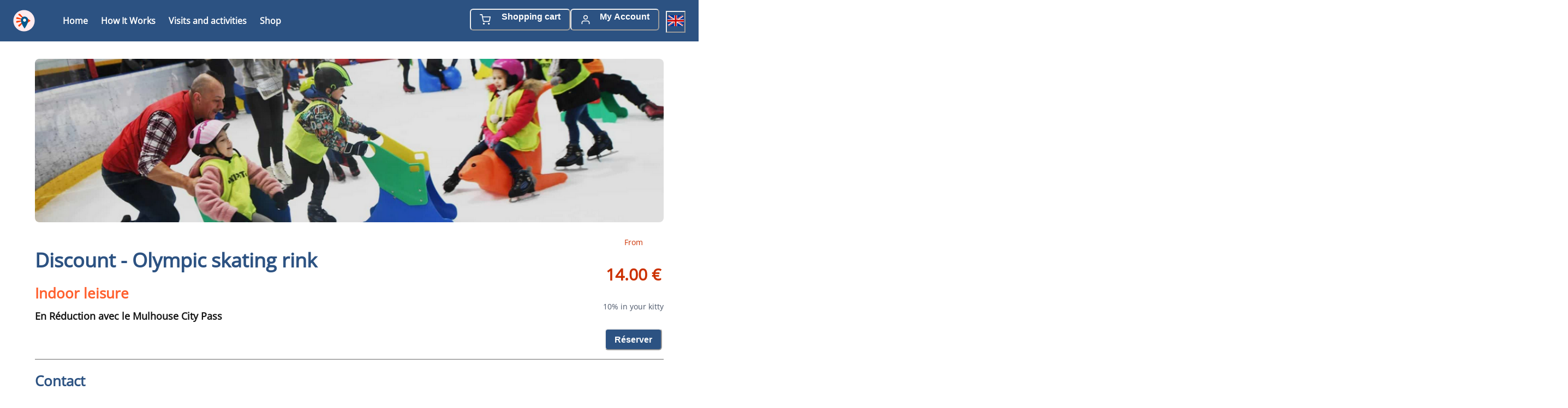

--- FILE ---
content_type: text/html
request_url: https://pass-france.com/en/destinations/mulhouse/activites/44-discount-olympic-skating-rink
body_size: 30897
content:
<!DOCTYPE html><html lang="fr"><head><meta charSet="utf-8" data-next-head=""/><meta name="viewport" content="width=device-width, initial-scale=1.0" data-next-head=""/><meta property="og:image" content="https://www.pass-france.com/preview.png" data-next-head=""/><title data-next-head="">Pass France - Discount - Olympic skating rink</title><link rel="apple-touch-icon" sizes="76x76" href="/apple-touch-icon.png"/><link rel="icon" type="image/png" sizes="32x32" href="/favicon-32x32.png"/><link rel="icon" type="image/png" sizes="16x16" href="/favicon-16x16.png"/><link rel="manifest" href="/site.webmanifest"/><link rel="mask-icon" href="/safari-pinned-tab.svg" color="#5bbad5"/><link rel="dns-prefetch" href="https://cdn.otipass.com/"/><meta name="msapplication-TileColor" content="#da532c"/><meta name="theme-color" content="#ffffff"/><link data-next-font="size-adjust" rel="preconnect" href="/" crossorigin="anonymous"/><link rel="preload" href="/_next/static/css/fb830f7e58f15a96.css" as="style"/><link rel="stylesheet" href="/_next/static/css/fb830f7e58f15a96.css" data-n-g=""/><noscript data-n-css=""></noscript><script defer="" noModule="" src="/_next/static/chunks/polyfills-42372ed130431b0a.js"></script><script src="/_next/static/chunks/webpack-c9c95f709fe6b496.js" defer=""></script><script src="/_next/static/chunks/framework-98b8a2f3fffecfdf.js" defer=""></script><script src="/_next/static/chunks/main-b90f6d8e804f6782.js" defer=""></script><script src="/_next/static/chunks/pages/_app-db46c62c505845af.js" defer=""></script><script src="/_next/static/chunks/bb5968dd-0a5b2ac3d3ed69c4.js" defer=""></script><script src="/_next/static/chunks/c96f9936-f45e212c6ecac90a.js" defer=""></script><script src="/_next/static/chunks/44f25b85-d205629eb71c9064.js" defer=""></script><script src="/_next/static/chunks/163-8d7c17d1c317255e.js" defer=""></script><script src="/_next/static/chunks/12-82c3377b51ead7f9.js" defer=""></script><script src="/_next/static/chunks/144-c6d22614bf0eae43.js" defer=""></script><script src="/_next/static/chunks/pages/%5Blocale%5D/destinations/%5Bid%5D/activites/%5Bservice%5D-888661449dbbdb20.js" defer=""></script><script src="/_next/static/xx-2_6BR9sb6Jn39fVkvT/_buildManifest.js" defer=""></script><script src="/_next/static/xx-2_6BR9sb6Jn39fVkvT/_ssgManifest.js" defer=""></script></head><body><link rel="preload" as="image" href="/logo_only.svg"/><link rel="preload" as="image" href="/country/GB/64.png"/><link rel="preload" as="image" href="/country/FR/64.png"/><link rel="preload" as="image" href="https://cdn.otipass.com/jbVPmso0-XBF9rlZjkDxgKm4Riw=/1080x300/27d72e1db8234517a791cb4082e5c33f"/><link rel="preload" as="image" href="https://cdn.otipass.com/ITBqtOgByHQfO7wXUxpnMcWymAo=/350x250/27d72e1db8234517a791cb4082e5c33f"/><link rel="preload" as="image" href="https://cdn.otipass.com/ZjUfVaNURJuBsyuCnE_Ze4RIRaA=/350x250/800845fa92ce42c0ab5a41892dee7cc7"/><link rel="preload" as="image" href="https://cdn.otipass.com/Vzd4rzqOWiTjKH1Ag3Y03FAJmmU=/350x250/10ad1137682e4920b79ee6c7cd3f4ec5"/><link rel="preload" as="image" href="https://cdn.otipass.com/_VDL5qQGXuI1ToOJk3Kk81b4Gdw=/350x250/077a2f85face442c8927ed1f120bd126"/><link rel="preload" as="image" href="/app/en/google-play-badge.png"/><link rel="preload" as="image" href="/app/en/app-store-badge.svg"/><link rel="preload" as="image" href="/footer/france2030.png"/><link rel="preload" as="image" href="/footer/banque-des-territoires.png"/><div id="__next"><style data-emotion="css-global h8bvnd">:host,:root,[data-theme]{--chakra-ring-inset:var(--chakra-empty,/*!*/ /*!*/);--chakra-ring-offset-width:0px;--chakra-ring-offset-color:#fff;--chakra-ring-color:rgba(66, 153, 225, 0.6);--chakra-ring-offset-shadow:0 0 #0000;--chakra-ring-shadow:0 0 #0000;--chakra-space-x-reverse:0;--chakra-space-y-reverse:0;--chakra-colors-transparent:transparent;--chakra-colors-current:currentColor;--chakra-colors-black:#000000;--chakra-colors-white:#FFFFFF;--chakra-colors-whiteAlpha-50:rgba(255, 255, 255, 0.04);--chakra-colors-whiteAlpha-100:rgba(255, 255, 255, 0.06);--chakra-colors-whiteAlpha-200:rgba(255, 255, 255, 0.08);--chakra-colors-whiteAlpha-300:rgba(255, 255, 255, 0.16);--chakra-colors-whiteAlpha-400:rgba(255, 255, 255, 0.24);--chakra-colors-whiteAlpha-500:rgba(255, 255, 255, 0.36);--chakra-colors-whiteAlpha-600:rgba(255, 255, 255, 0.48);--chakra-colors-whiteAlpha-700:rgba(255, 255, 255, 0.64);--chakra-colors-whiteAlpha-800:rgba(255, 255, 255, 0.80);--chakra-colors-whiteAlpha-900:rgba(255, 255, 255, 0.92);--chakra-colors-blackAlpha-50:rgba(0, 0, 0, 0.04);--chakra-colors-blackAlpha-100:rgba(0, 0, 0, 0.06);--chakra-colors-blackAlpha-200:rgba(0, 0, 0, 0.08);--chakra-colors-blackAlpha-300:rgba(0, 0, 0, 0.16);--chakra-colors-blackAlpha-400:rgba(0, 0, 0, 0.24);--chakra-colors-blackAlpha-500:rgba(0, 0, 0, 0.36);--chakra-colors-blackAlpha-600:rgba(0, 0, 0, 0.48);--chakra-colors-blackAlpha-700:rgba(0, 0, 0, 0.64);--chakra-colors-blackAlpha-800:rgba(0, 0, 0, 0.80);--chakra-colors-blackAlpha-900:rgba(0, 0, 0, 0.92);--chakra-colors-gray-50:#F7FAFC;--chakra-colors-gray-100:#EDF2F7;--chakra-colors-gray-200:#E2E8F0;--chakra-colors-gray-300:#CBD5E0;--chakra-colors-gray-400:#A0AEC0;--chakra-colors-gray-500:#718096;--chakra-colors-gray-600:#4A5568;--chakra-colors-gray-700:#2D3748;--chakra-colors-gray-800:#1A202C;--chakra-colors-gray-900:#171923;--chakra-colors-red-50:#FFECE5;--chakra-colors-red-100:#FFC9B8;--chakra-colors-red-200:#FFA68A;--chakra-colors-red-300:#FF835C;--chakra-colors-red-400:#FF602E;--chakra-colors-red-500:#FF3D00;--chakra-colors-red-600:#CC3100;--chakra-colors-red-700:#992500;--chakra-colors-red-800:#661800;--chakra-colors-red-900:#330C00;--chakra-colors-orange-50:#FFFAF0;--chakra-colors-orange-100:#FEEBC8;--chakra-colors-orange-200:#FBD38D;--chakra-colors-orange-300:#F6AD55;--chakra-colors-orange-400:#ED8936;--chakra-colors-orange-500:#DD6B20;--chakra-colors-orange-600:#C05621;--chakra-colors-orange-700:#9C4221;--chakra-colors-orange-800:#7B341E;--chakra-colors-orange-900:#652B19;--chakra-colors-yellow-50:#FFFFF0;--chakra-colors-yellow-100:#FEFCBF;--chakra-colors-yellow-200:#FAF089;--chakra-colors-yellow-300:#F6E05E;--chakra-colors-yellow-400:#ECC94B;--chakra-colors-yellow-500:#D69E2E;--chakra-colors-yellow-600:#B7791F;--chakra-colors-yellow-700:#975A16;--chakra-colors-yellow-800:#744210;--chakra-colors-yellow-900:#5F370E;--chakra-colors-green-50:#F0FFF4;--chakra-colors-green-100:#C6F6D5;--chakra-colors-green-200:#9AE6B4;--chakra-colors-green-300:#68D391;--chakra-colors-green-400:#48BB78;--chakra-colors-green-500:#38A169;--chakra-colors-green-600:#2F855A;--chakra-colors-green-700:#276749;--chakra-colors-green-800:#22543D;--chakra-colors-green-900:#1C4532;--chakra-colors-teal-50:#E6FFFA;--chakra-colors-teal-100:#B2F5EA;--chakra-colors-teal-200:#81E6D9;--chakra-colors-teal-300:#4FD1C5;--chakra-colors-teal-400:#38B2AC;--chakra-colors-teal-500:#319795;--chakra-colors-teal-600:#2C7A7B;--chakra-colors-teal-700:#285E61;--chakra-colors-teal-800:#234E52;--chakra-colors-teal-900:#1D4044;--chakra-colors-blue-50:#ebf8ff;--chakra-colors-blue-100:#bee3f8;--chakra-colors-blue-200:#90cdf4;--chakra-colors-blue-300:#63b3ed;--chakra-colors-blue-400:#4299e1;--chakra-colors-blue-500:#3182ce;--chakra-colors-blue-600:#2b6cb0;--chakra-colors-blue-700:#2c5282;--chakra-colors-blue-800:#2a4365;--chakra-colors-blue-900:#1A365D;--chakra-colors-cyan-50:#EDFDFD;--chakra-colors-cyan-100:#C4F1F9;--chakra-colors-cyan-200:#9DECF9;--chakra-colors-cyan-300:#76E4F7;--chakra-colors-cyan-400:#0BC5EA;--chakra-colors-cyan-500:#00B5D8;--chakra-colors-cyan-600:#00A3C4;--chakra-colors-cyan-700:#0987A0;--chakra-colors-cyan-800:#086F83;--chakra-colors-cyan-900:#065666;--chakra-colors-purple-50:#FAF5FF;--chakra-colors-purple-100:#E9D8FD;--chakra-colors-purple-200:#D6BCFA;--chakra-colors-purple-300:#B794F4;--chakra-colors-purple-400:#9F7AEA;--chakra-colors-purple-500:#805AD5;--chakra-colors-purple-600:#6B46C1;--chakra-colors-purple-700:#553C9A;--chakra-colors-purple-800:#44337A;--chakra-colors-purple-900:#322659;--chakra-colors-pink-50:#FFF5F7;--chakra-colors-pink-100:#FED7E2;--chakra-colors-pink-200:#FBB6CE;--chakra-colors-pink-300:#F687B3;--chakra-colors-pink-400:#ED64A6;--chakra-colors-pink-500:#D53F8C;--chakra-colors-pink-600:#B83280;--chakra-colors-pink-700:#97266D;--chakra-colors-pink-800:#702459;--chakra-colors-pink-900:#521B41;--chakra-borders-none:0;--chakra-borders-1px:1px solid;--chakra-borders-2px:2px solid;--chakra-borders-4px:4px solid;--chakra-borders-8px:8px solid;--chakra-fonts-heading:'Open Sans',sans-serif;--chakra-fonts-body:'Open Sans',sans-serif;--chakra-fonts-mono:SFMono-Regular,Menlo,Monaco,Consolas,"Liberation Mono","Courier New",monospace;--chakra-fontSizes-3xs:0.45rem;--chakra-fontSizes-2xs:0.625rem;--chakra-fontSizes-xs:0.75rem;--chakra-fontSizes-sm:0.875rem;--chakra-fontSizes-md:1rem;--chakra-fontSizes-lg:1.125rem;--chakra-fontSizes-xl:1.25rem;--chakra-fontSizes-2xl:1.5rem;--chakra-fontSizes-3xl:1.875rem;--chakra-fontSizes-4xl:2.25rem;--chakra-fontSizes-5xl:3rem;--chakra-fontSizes-6xl:3.75rem;--chakra-fontSizes-7xl:4.5rem;--chakra-fontSizes-8xl:6rem;--chakra-fontSizes-9xl:8rem;--chakra-fontWeights-hairline:100;--chakra-fontWeights-thin:200;--chakra-fontWeights-light:300;--chakra-fontWeights-normal:400;--chakra-fontWeights-medium:500;--chakra-fontWeights-semibold:600;--chakra-fontWeights-bold:700;--chakra-fontWeights-extrabold:800;--chakra-fontWeights-black:900;--chakra-letterSpacings-tighter:-0.05em;--chakra-letterSpacings-tight:-0.025em;--chakra-letterSpacings-normal:0;--chakra-letterSpacings-wide:0.025em;--chakra-letterSpacings-wider:0.05em;--chakra-letterSpacings-widest:0.1em;--chakra-lineHeights-3:.75rem;--chakra-lineHeights-4:1rem;--chakra-lineHeights-5:1.25rem;--chakra-lineHeights-6:1.5rem;--chakra-lineHeights-7:1.75rem;--chakra-lineHeights-8:2rem;--chakra-lineHeights-9:2.25rem;--chakra-lineHeights-10:2.5rem;--chakra-lineHeights-normal:normal;--chakra-lineHeights-none:1;--chakra-lineHeights-shorter:1.25;--chakra-lineHeights-short:1.375;--chakra-lineHeights-base:1.5;--chakra-lineHeights-tall:1.625;--chakra-lineHeights-taller:2;--chakra-radii-none:0;--chakra-radii-sm:0.125rem;--chakra-radii-base:0.25rem;--chakra-radii-md:0.375rem;--chakra-radii-lg:0.5rem;--chakra-radii-xl:0.75rem;--chakra-radii-2xl:1rem;--chakra-radii-3xl:1.5rem;--chakra-radii-full:9999px;--chakra-space-1:0.25rem;--chakra-space-2:0.5rem;--chakra-space-3:0.75rem;--chakra-space-4:1rem;--chakra-space-5:1.25rem;--chakra-space-6:1.5rem;--chakra-space-7:1.75rem;--chakra-space-8:2rem;--chakra-space-9:2.25rem;--chakra-space-10:2.5rem;--chakra-space-12:3rem;--chakra-space-14:3.5rem;--chakra-space-16:4rem;--chakra-space-20:5rem;--chakra-space-24:6rem;--chakra-space-28:7rem;--chakra-space-32:8rem;--chakra-space-36:9rem;--chakra-space-40:10rem;--chakra-space-44:11rem;--chakra-space-48:12rem;--chakra-space-52:13rem;--chakra-space-56:14rem;--chakra-space-60:15rem;--chakra-space-64:16rem;--chakra-space-72:18rem;--chakra-space-80:20rem;--chakra-space-96:24rem;--chakra-space-px:1px;--chakra-space-0-5:0.125rem;--chakra-space-1-5:0.375rem;--chakra-space-2-5:0.625rem;--chakra-space-3-5:0.875rem;--chakra-shadows-xs:0 0 0 1px rgba(0, 0, 0, 0.05);--chakra-shadows-sm:0 1px 2px 0 rgba(0, 0, 0, 0.05);--chakra-shadows-base:0 1px 3px 0 rgba(0, 0, 0, 0.1),0 1px 2px 0 rgba(0, 0, 0, 0.06);--chakra-shadows-md:0 4px 6px -1px rgba(0, 0, 0, 0.1),0 2px 4px -1px rgba(0, 0, 0, 0.06);--chakra-shadows-lg:0 10px 15px -3px rgba(0, 0, 0, 0.1),0 4px 6px -2px rgba(0, 0, 0, 0.05);--chakra-shadows-xl:0 20px 25px -5px rgba(0, 0, 0, 0.1),0 10px 10px -5px rgba(0, 0, 0, 0.04);--chakra-shadows-2xl:0 25px 50px -12px rgba(0, 0, 0, 0.25);--chakra-shadows-outline:0 0 0 3px rgba(66, 153, 225, 0.6);--chakra-shadows-inner:inset 0 2px 4px 0 rgba(0,0,0,0.06);--chakra-shadows-none:none;--chakra-shadows-dark-lg:rgba(0, 0, 0, 0.1) 0px 0px 0px 1px,rgba(0, 0, 0, 0.2) 0px 5px 10px,rgba(0, 0, 0, 0.4) 0px 15px 40px;--chakra-sizes-1:0.25rem;--chakra-sizes-2:0.5rem;--chakra-sizes-3:0.75rem;--chakra-sizes-4:1rem;--chakra-sizes-5:1.25rem;--chakra-sizes-6:1.5rem;--chakra-sizes-7:1.75rem;--chakra-sizes-8:2rem;--chakra-sizes-9:2.25rem;--chakra-sizes-10:2.5rem;--chakra-sizes-12:3rem;--chakra-sizes-14:3.5rem;--chakra-sizes-16:4rem;--chakra-sizes-20:5rem;--chakra-sizes-24:6rem;--chakra-sizes-28:7rem;--chakra-sizes-32:8rem;--chakra-sizes-36:9rem;--chakra-sizes-40:10rem;--chakra-sizes-44:11rem;--chakra-sizes-48:12rem;--chakra-sizes-52:13rem;--chakra-sizes-56:14rem;--chakra-sizes-60:15rem;--chakra-sizes-64:16rem;--chakra-sizes-72:18rem;--chakra-sizes-80:20rem;--chakra-sizes-96:24rem;--chakra-sizes-px:1px;--chakra-sizes-0-5:0.125rem;--chakra-sizes-1-5:0.375rem;--chakra-sizes-2-5:0.625rem;--chakra-sizes-3-5:0.875rem;--chakra-sizes-max:max-content;--chakra-sizes-min:min-content;--chakra-sizes-full:100%;--chakra-sizes-3xs:14rem;--chakra-sizes-2xs:16rem;--chakra-sizes-xs:20rem;--chakra-sizes-sm:24rem;--chakra-sizes-md:28rem;--chakra-sizes-lg:32rem;--chakra-sizes-xl:36rem;--chakra-sizes-2xl:42rem;--chakra-sizes-3xl:48rem;--chakra-sizes-4xl:56rem;--chakra-sizes-5xl:64rem;--chakra-sizes-6xl:72rem;--chakra-sizes-7xl:80rem;--chakra-sizes-8xl:90rem;--chakra-sizes-prose:60ch;--chakra-sizes-container-sm:640px;--chakra-sizes-container-md:768px;--chakra-sizes-container-lg:1024px;--chakra-sizes-container-xl:1280px;--chakra-zIndices-hide:-1;--chakra-zIndices-auto:auto;--chakra-zIndices-base:0;--chakra-zIndices-docked:10;--chakra-zIndices-dropdown:1000;--chakra-zIndices-sticky:1100;--chakra-zIndices-banner:1200;--chakra-zIndices-overlay:1300;--chakra-zIndices-modal:1400;--chakra-zIndices-popover:1500;--chakra-zIndices-skipLink:1600;--chakra-zIndices-toast:1700;--chakra-zIndices-tooltip:1800;--chakra-transition-property-common:background-color,border-color,color,fill,stroke,opacity,box-shadow,transform;--chakra-transition-property-colors:background-color,border-color,color,fill,stroke;--chakra-transition-property-dimensions:width,height;--chakra-transition-property-position:left,right,top,bottom;--chakra-transition-property-background:background-color,background-image,background-position;--chakra-transition-easing-ease-in:cubic-bezier(0.4, 0, 1, 1);--chakra-transition-easing-ease-out:cubic-bezier(0, 0, 0.2, 1);--chakra-transition-easing-ease-in-out:cubic-bezier(0.4, 0, 0.2, 1);--chakra-transition-duration-ultra-fast:50ms;--chakra-transition-duration-faster:100ms;--chakra-transition-duration-fast:150ms;--chakra-transition-duration-normal:200ms;--chakra-transition-duration-slow:300ms;--chakra-transition-duration-slower:400ms;--chakra-transition-duration-ultra-slow:500ms;--chakra-blur-none:0;--chakra-blur-sm:4px;--chakra-blur-base:8px;--chakra-blur-md:12px;--chakra-blur-lg:16px;--chakra-blur-xl:24px;--chakra-blur-2xl:40px;--chakra-blur-3xl:64px;--chakra-breakpoints-base:0em;--chakra-breakpoints-sm:30em;--chakra-breakpoints-md:48em;--chakra-breakpoints-lg:62em;--chakra-breakpoints-xl:80em;--chakra-breakpoints-2xl:96em;}.chakra-ui-light :host:not([data-theme]),.chakra-ui-light :root:not([data-theme]),.chakra-ui-light [data-theme]:not([data-theme]),[data-theme=light] :host:not([data-theme]),[data-theme=light] :root:not([data-theme]),[data-theme=light] [data-theme]:not([data-theme]),:host[data-theme=light],:root[data-theme=light],[data-theme][data-theme=light]{--chakra-colors-chakra-body-text:var(--chakra-colors-gray-800);--chakra-colors-chakra-body-bg:var(--chakra-colors-white);--chakra-colors-chakra-border-color:var(--chakra-colors-gray-200);--chakra-colors-chakra-inverse-text:var(--chakra-colors-white);--chakra-colors-chakra-subtle-bg:var(--chakra-colors-gray-100);--chakra-colors-chakra-subtle-text:var(--chakra-colors-gray-600);--chakra-colors-chakra-placeholder-color:var(--chakra-colors-gray-500);}.chakra-ui-dark :host:not([data-theme]),.chakra-ui-dark :root:not([data-theme]),.chakra-ui-dark [data-theme]:not([data-theme]),[data-theme=dark] :host:not([data-theme]),[data-theme=dark] :root:not([data-theme]),[data-theme=dark] [data-theme]:not([data-theme]),:host[data-theme=dark],:root[data-theme=dark],[data-theme][data-theme=dark]{--chakra-colors-chakra-body-text:var(--chakra-colors-whiteAlpha-900);--chakra-colors-chakra-body-bg:var(--chakra-colors-gray-800);--chakra-colors-chakra-border-color:var(--chakra-colors-whiteAlpha-300);--chakra-colors-chakra-inverse-text:var(--chakra-colors-gray-800);--chakra-colors-chakra-subtle-bg:var(--chakra-colors-gray-700);--chakra-colors-chakra-subtle-text:var(--chakra-colors-gray-400);--chakra-colors-chakra-placeholder-color:var(--chakra-colors-whiteAlpha-400);}</style><style data-emotion="css-global fubdgu">html{line-height:1.5;-webkit-text-size-adjust:100%;font-family:system-ui,sans-serif;-webkit-font-smoothing:antialiased;text-rendering:optimizeLegibility;-moz-osx-font-smoothing:grayscale;touch-action:manipulation;}body{position:relative;min-height:100%;margin:0;font-feature-settings:"kern";}:where(*, *::before, *::after){border-width:0;border-style:solid;box-sizing:border-box;word-wrap:break-word;}main{display:block;}hr{border-top-width:1px;box-sizing:content-box;height:0;overflow:visible;}:where(pre, code, kbd,samp){font-family:SFMono-Regular,Menlo,Monaco,Consolas,monospace;font-size:1em;}a{background-color:transparent;color:inherit;-webkit-text-decoration:inherit;text-decoration:inherit;}abbr[title]{border-bottom:none;-webkit-text-decoration:underline;text-decoration:underline;-webkit-text-decoration:underline dotted;-webkit-text-decoration:underline dotted;text-decoration:underline dotted;}:where(b, strong){font-weight:bold;}small{font-size:80%;}:where(sub,sup){font-size:75%;line-height:0;position:relative;vertical-align:baseline;}sub{bottom:-0.25em;}sup{top:-0.5em;}img{border-style:none;}:where(button, input, optgroup, select, textarea){font-family:inherit;font-size:100%;line-height:1.15;margin:0;}:where(button, input){overflow:visible;}:where(button, select){text-transform:none;}:where(
          button::-moz-focus-inner,
          [type="button"]::-moz-focus-inner,
          [type="reset"]::-moz-focus-inner,
          [type="submit"]::-moz-focus-inner
        ){border-style:none;padding:0;}fieldset{padding:0.35em 0.75em 0.625em;}legend{box-sizing:border-box;color:inherit;display:table;max-width:100%;padding:0;white-space:normal;}progress{vertical-align:baseline;}textarea{overflow:auto;}:where([type="checkbox"], [type="radio"]){box-sizing:border-box;padding:0;}input[type="number"]::-webkit-inner-spin-button,input[type="number"]::-webkit-outer-spin-button{-webkit-appearance:none!important;}input[type="number"]{-moz-appearance:textfield;}input[type="search"]{-webkit-appearance:textfield;outline-offset:-2px;}input[type="search"]::-webkit-search-decoration{-webkit-appearance:none!important;}::-webkit-file-upload-button{-webkit-appearance:button;font:inherit;}details{display:block;}summary{display:-webkit-box;display:-webkit-list-item;display:-ms-list-itembox;display:list-item;}template{display:none;}[hidden]{display:none!important;}:where(
          blockquote,
          dl,
          dd,
          h1,
          h2,
          h3,
          h4,
          h5,
          h6,
          hr,
          figure,
          p,
          pre
        ){margin:0;}button{background:transparent;padding:0;}fieldset{margin:0;padding:0;}:where(ol, ul){margin:0;padding:0;}textarea{resize:vertical;}:where(button, [role="button"]){cursor:pointer;}button::-moz-focus-inner{border:0!important;}table{border-collapse:collapse;}:where(h1, h2, h3, h4, h5, h6){font-size:inherit;font-weight:inherit;}:where(button, input, optgroup, select, textarea){padding:0;line-height:inherit;color:inherit;}:where(img, svg, video, canvas, audio, iframe, embed, object){display:block;}:where(img, video){max-width:100%;height:auto;}[data-js-focus-visible] :focus:not([data-focus-visible-added]):not(
          [data-focus-visible-disabled]
        ){outline:none;box-shadow:none;}select::-ms-expand{display:none;}:root,:host{--chakra-vh:100vh;}@supports (height: -webkit-fill-available){:root,:host{--chakra-vh:-webkit-fill-available;}}@supports (height: -moz-fill-available){:root,:host{--chakra-vh:-moz-fill-available;}}@supports (height: 100dvh){:root,:host{--chakra-vh:100dvh;}}</style><style data-emotion="css-global 1cgn62j">body{font-family:var(--chakra-fonts-body);color:var(--chakra-colors-chakra-body-text);background:var(--chakra-colors-chakra-body-bg);transition-property:background-color;transition-duration:var(--chakra-transition-duration-normal);line-height:var(--chakra-lineHeights-base);}*::-webkit-input-placeholder{color:var(--chakra-colors-chakra-placeholder-color);}*::-moz-placeholder{color:var(--chakra-colors-chakra-placeholder-color);}*:-ms-input-placeholder{color:var(--chakra-colors-chakra-placeholder-color);}*::placeholder{color:var(--chakra-colors-chakra-placeholder-color);}*,*::before,::after{border-color:var(--chakra-colors-chakra-border-color);}</style><style data-emotion="css awfo14">.css-awfo14{width:100%;-webkit-margin-start:auto;margin-inline-start:auto;-webkit-margin-end:auto;margin-inline-end:auto;max-width:var(--chakra-sizes-prose);-webkit-padding-start:var(--chakra-space-4);padding-inline-start:var(--chakra-space-4);-webkit-padding-end:var(--chakra-space-4);padding-inline-end:var(--chakra-space-4);min-height:100%;min-width:100%;padding:0px;}</style><div class="chakra-container css-awfo14"><style data-emotion="css x5wpe">.css-x5wpe{position:-webkit-sticky;position:sticky;top:0px;background-color:var(--chakra-colors-blue-700);z-index:1000;}</style><div class="css-x5wpe"><header><style data-emotion="css 1xx3dnr">.css-1xx3dnr{display:-webkit-box;display:-webkit-flex;display:-ms-flexbox;display:flex;padding-top:var(--chakra-space-4);padding-bottom:var(--chakra-space-4);-webkit-padding-start:var(--chakra-space-6);padding-inline-start:var(--chakra-space-6);-webkit-padding-end:var(--chakra-space-6);padding-inline-end:var(--chakra-space-6);-webkit-box-pack:justify;-webkit-justify-content:space-between;justify-content:space-between;-webkit-align-items:center;-webkit-box-align:center;-ms-flex-align:center;align-items:center;}</style><div class="css-1xx3dnr"><a href="/en"><style data-emotion="css n1sg05">.css-n1sg05{display:-webkit-box;display:-webkit-flex;display:-ms-flexbox;display:flex;min-width:75px;-webkit-box-pack:justify;-webkit-justify-content:space-between;justify-content:space-between;-webkit-align-items:center;-webkit-box-align:center;-ms-flex-align:center;align-items:center;cursor:pointer;}</style><div class="css-n1sg05"><nav><style data-emotion="css 1sg9tr4">.css-1sg9tr4{display:-webkit-box;display:-webkit-flex;display:-ms-flexbox;display:flex;-webkit-align-items:center;-webkit-box-align:center;-ms-flex-align:center;align-items:center;-webkit-flex-direction:row;-ms-flex-direction:row;flex-direction:row;gap:var(--chakra-space-12);}</style><div class="chakra-stack css-1sg9tr4"><style data-emotion="css 23glfp">.css-23glfp{height:var(--chakra-sizes-10);}</style><img alt="Header" src="/logo_only.svg" class="chakra-image css-23glfp"/></div></nav></div></a><style data-emotion="css 15kp0pg">.css-15kp0pg{width:100%;-webkit-margin-start:auto;margin-inline-start:auto;-webkit-margin-end:auto;margin-inline-end:auto;max-width:850px;-webkit-padding-start:var(--chakra-space-4);padding-inline-start:var(--chakra-space-4);-webkit-padding-end:var(--chakra-space-4);padding-inline-end:var(--chakra-space-4);height:100%;}</style><div class="chakra-container css-15kp0pg"><style data-emotion="css 14k9nll">.css-14k9nll{display:none;}@media screen and (min-width: 30em){.css-14k9nll{display:none;}}@media screen and (min-width: 48em){.css-14k9nll{display:none;}}@media screen and (min-width: 62em){.css-14k9nll{display:initial;}}</style><div class="css-14k9nll"><style data-emotion="css k008qs">.css-k008qs{display:-webkit-box;display:-webkit-flex;display:-ms-flexbox;display:flex;}</style><div class="css-k008qs"><style data-emotion="css 1bn4k88">.css-1bn4k88{margin-right:var(--chakra-space-6);}</style><div class="css-1bn4k88"><style data-emotion="css 19vehc">.css-19vehc{transition-property:var(--chakra-transition-property-common);transition-duration:var(--chakra-transition-duration-fast);transition-timing-function:var(--chakra-transition-easing-ease-out);cursor:pointer;outline:2px solid transparent;outline-offset:2px;color:inherit;position:relative;display:inline-block;-webkit-text-decoration:none;text-decoration:none;}.css-19vehc:focus-visible,.css-19vehc[data-focus-visible]{box-shadow:var(--chakra-shadows-outline);}.css-19vehc::after{content:"";position:absolute;width:100%;height:2px;bottom:-2px;left:0px;background-color:var(--chakra-colors-white);-webkit-transform:scaleX(0);-moz-transform:scaleX(0);-ms-transform:scaleX(0);transform:scaleX(0);transform-origin:bottom left;-webkit-transition:-webkit-transform 0.1s ease-in;transition:transform 0.1s ease-in;}.css-19vehc:hover::after,.css-19vehc[data-hover]::after{-webkit-transform:scaleX(1);-moz-transform:scaleX(1);-ms-transform:scaleX(1);transform:scaleX(1);transform-origin:bottom left;}</style><a class="chakra-link css-19vehc" href="/en"><style data-emotion="css shp5fo">.css-shp5fo{font-size:var(--chakra-fontSizes-md);color:var(--chakra-colors-white);}</style><b class="chakra-text css-shp5fo">Home</b></a></div><div class="css-1bn4k88"><a class="chakra-link css-19vehc" href="/en/fonctionnement"><b class="chakra-text css-shp5fo">How It Works</b></a></div><div class="css-1bn4k88"><a class="chakra-link css-19vehc" href="/en/visites"><b class="chakra-text css-shp5fo">Visits and activities</b></a></div><div class="css-1bn4k88"><a class="chakra-link css-19vehc" href="/en/boutique"><b class="chakra-text css-shp5fo">Shop</b></a></div></div></div></div><div class="css-k008qs"><style data-emotion="css livqi9">.css-livqi9{display:initial;}@media screen and (min-width: 30em){.css-livqi9{display:initial;}}@media screen and (min-width: 48em){.css-livqi9{display:initial;}}</style><div class="css-livqi9"><a class="chakra-link css-19vehc" href="/en/cart"><style data-emotion="css 18n18r6">.css-18n18r6{display:-webkit-inline-box;display:-webkit-inline-flex;display:-ms-inline-flexbox;display:inline-flex;-webkit-appearance:none;-moz-appearance:none;-ms-appearance:none;appearance:none;-webkit-align-items:center;-webkit-box-align:center;-ms-flex-align:center;align-items:center;-webkit-box-pack:center;-ms-flex-pack:center;-webkit-justify-content:center;justify-content:center;-webkit-user-select:none;-moz-user-select:none;-ms-user-select:none;user-select:none;position:relative;white-space:nowrap;vertical-align:middle;outline:2px solid transparent;outline-offset:2px;line-height:1.2;border-radius:var(--chakra-radii-md);font-weight:var(--chakra-fontWeights-semibold);transition-property:var(--chakra-transition-property-common);transition-duration:var(--chakra-transition-duration-normal);height:var(--chakra-sizes-10);min-width:var(--chakra-sizes-10);font-size:var(--chakra-fontSizes-md);-webkit-padding-start:var(--chakra-space-4);padding-inline-start:var(--chakra-space-4);-webkit-padding-end:var(--chakra-space-4);padding-inline-end:var(--chakra-space-4);}.css-18n18r6:focus-visible,.css-18n18r6[data-focus-visible]{box-shadow:var(--chakra-shadows-outline);}.css-18n18r6:disabled,.css-18n18r6[disabled],.css-18n18r6[aria-disabled=true],.css-18n18r6[data-disabled]{opacity:0.4;cursor:not-allowed;box-shadow:var(--chakra-shadows-none);}.css-18n18r6:hover:disabled,.css-18n18r6[data-hover]:disabled,.css-18n18r6:hover[disabled],.css-18n18r6[data-hover][disabled],.css-18n18r6:hover[aria-disabled=true],.css-18n18r6[data-hover][aria-disabled=true],.css-18n18r6:hover[data-disabled],.css-18n18r6[data-hover][data-disabled]{background:initial;}</style><button type="button" class="chakra-button css-18n18r6"><style data-emotion="css 1wh2kri">.css-1wh2kri{display:-webkit-inline-box;display:-webkit-inline-flex;display:-ms-inline-flexbox;display:inline-flex;-webkit-align-self:center;-ms-flex-item-align:center;align-self:center;-webkit-flex-shrink:0;-ms-flex-negative:0;flex-shrink:0;-webkit-margin-end:0.5rem;margin-inline-end:0.5rem;}</style><span class="chakra-button__icon css-1wh2kri"><style data-emotion="css 1ita9rw">.css-1ita9rw{width:1em;height:1em;display:inline-block;line-height:1em;-webkit-flex-shrink:0;-ms-flex-negative:0;flex-shrink:0;color:var(--chakra-colors-white);font-size:20px;}</style><svg stroke="currentColor" fill="none" stroke-width="2" viewBox="0 0 24 24" stroke-linecap="round" stroke-linejoin="round" focusable="false" class="chakra-icon css-1ita9rw" aria-hidden="true" height="1em" width="1em" xmlns="http://www.w3.org/2000/svg"><circle cx="9" cy="21" r="1"></circle><circle cx="20" cy="21" r="1"></circle><path d="M1 1h4l2.68 13.39a2 2 0 0 0 2 1.61h9.72a2 2 0 0 0 2-1.61L23 6H6"></path></svg></span><style data-emotion="css czsn4o">.css-czsn4o{margin-left:var(--chakra-space-3);display:none;margin-top:var(--chakra-space-1);font-size:var(--chakra-fontSizes-md);-webkit-align-self:center;-ms-flex-item-align:center;align-self:center;color:var(--chakra-colors-white);}@media screen and (min-width: 30em){.css-czsn4o{display:none;}}@media screen and (min-width: 48em){.css-czsn4o{display:initial;}}</style><p class="chakra-text css-czsn4o">Shopping cart</p></button></a></div><style data-emotion="css 1jhaei4">.css-1jhaei4{margin-right:var(--chakra-space-2);display:none;}@media screen and (min-width: 30em){.css-1jhaei4{display:initial;}}@media screen and (min-width: 48em){.css-1jhaei4{display:initial;}}</style><div class="css-1jhaei4"><a class="chakra-link css-19vehc" href="/en/mon-compte/connexion"><button type="button" class="chakra-button css-18n18r6"><span class="chakra-button__icon css-1wh2kri"><svg stroke="currentColor" fill="none" stroke-width="2" viewBox="0 0 24 24" stroke-linecap="round" stroke-linejoin="round" focusable="false" class="chakra-icon css-1ita9rw" aria-hidden="true" height="1em" width="1em" xmlns="http://www.w3.org/2000/svg"><path d="M20 21v-2a4 4 0 0 0-4-4H8a4 4 0 0 0-4 4v2"></path><circle cx="12" cy="7" r="4"></circle></svg></span><style data-emotion="css 19r0qd8">.css-19r0qd8{margin-left:var(--chakra-space-2);margin-top:var(--chakra-space-1);font-size:var(--chakra-fontSizes-md);color:var(--chakra-colors-white);display:none;}@media screen and (min-width: 30em){.css-19r0qd8{display:none;}}@media screen and (min-width: 48em){.css-19r0qd8{display:initial;}}</style><p class="chakra-text css-19r0qd8">My Account</p></button></a></div><style data-emotion="css 1ntxyk7">.css-1ntxyk7{-webkit-margin-start:var(--chakra-space-1);margin-inline-start:var(--chakra-space-1);-webkit-margin-end:var(--chakra-space-1);margin-inline-end:var(--chakra-space-1);margin-top:var(--chakra-space-1);margin-right:var(--chakra-space-2);}@media screen and (min-width: 30em){.css-1ntxyk7{margin-top:var(--chakra-space-1);margin-right:var(--chakra-space-2);}}@media screen and (min-width: 48em){.css-1ntxyk7{margin-top:var(--chakra-space-1);margin-right:0px;}}</style><div class="css-1ntxyk7"><style data-emotion="css 1isuey9">.css-1isuey9{display:-webkit-inline-box;display:-webkit-inline-flex;display:-ms-inline-flexbox;display:inline-flex;-webkit-appearance:none;-moz-appearance:none;-ms-appearance:none;appearance:none;-webkit-align-items:center;-webkit-box-align:center;-ms-flex-align:center;align-items:center;outline:2px solid transparent;outline-offset:2px;transition-property:var(--chakra-transition-property-common);transition-duration:var(--chakra-transition-duration-normal);padding-bottom:var(--chakra-space-1);}</style><button id="menu-button-«R9rl69f6H1»" aria-expanded="false" aria-haspopup="menu" aria-controls="menu-list-«R9rl69f6H1»" class="chakra-menu__menu-button css-1isuey9"><style data-emotion="css xl71ch">.css-xl71ch{pointer-events:none;-webkit-flex:1 1 auto;-ms-flex:1 1 auto;flex:1 1 auto;min-width:0px;}</style><span class="css-xl71ch"><style data-emotion="css 1igwmid">.css-1igwmid{display:-webkit-box;display:-webkit-flex;display:-ms-flexbox;display:flex;-webkit-align-items:center;-webkit-box-align:center;-ms-flex-align:center;align-items:center;-webkit-flex-direction:row;-ms-flex-direction:row;flex-direction:row;gap:0.5rem;}</style><div class="chakra-stack css-1igwmid"><style data-emotion="css 1icmoif">.css-1icmoif{width:2rem;height:2rem;border-radius:var(--chakra-radii-full);}</style><img alt="GB" src="/country/GB/64.png" class="chakra-image css-1icmoif"/></div></span></button><style data-emotion="css ktd6ms">.css-ktd6ms{z-index:var(--chakra-zIndices-dropdown);}</style><div style="visibility:hidden;position:absolute;min-width:max-content;inset:0 auto auto 0" class="css-ktd6ms"><style data-emotion="css s5t7bz">.css-s5t7bz{outline:2px solid transparent;outline-offset:2px;--menu-bg:#fff;--menu-shadow:var(--chakra-shadows-sm);color:inherit;min-width:var(--chakra-sizes-3xs);padding-top:var(--chakra-space-2);padding-bottom:var(--chakra-space-2);z-index:var(--chakra-zIndices-dropdown);border-radius:var(--chakra-radii-md);border-width:1px;background:var(--menu-bg);box-shadow:var(--menu-shadow);}.chakra-ui-dark .css-s5t7bz:not([data-theme]),[data-theme=dark] .css-s5t7bz:not([data-theme]),.css-s5t7bz[data-theme=dark]{--menu-bg:var(--chakra-colors-gray-700);--menu-shadow:var(--chakra-shadows-dark-lg);}</style><div tabindex="-1" role="menu" id="menu-list-«R9rl69f6H1»" aria-orientation="vertical" class="chakra-menu__menu-list css-s5t7bz" style="transform-origin:var(--popper-transform-origin);opacity:0;visibility:hidden;transform:scale(0.8) translateZ(0)"><style data-emotion="css y7jzs3">.css-y7jzs3{-webkit-text-decoration:none;text-decoration:none;color:inherit;-webkit-user-select:none;-moz-user-select:none;-ms-user-select:none;user-select:none;display:-webkit-box;display:-webkit-flex;display:-ms-flexbox;display:flex;width:100%;-webkit-align-items:center;-webkit-box-align:center;-ms-flex-align:center;align-items:center;text-align:start;-webkit-flex:0 0 auto;-ms-flex:0 0 auto;flex:0 0 auto;outline:2px solid transparent;outline-offset:2px;padding-top:var(--chakra-space-1-5);padding-bottom:var(--chakra-space-1-5);-webkit-padding-start:var(--chakra-space-3);padding-inline-start:var(--chakra-space-3);-webkit-padding-end:var(--chakra-space-3);padding-inline-end:var(--chakra-space-3);transition-property:var(--chakra-transition-property-background);transition-duration:var(--chakra-transition-duration-ultra-fast);transition-timing-function:var(--chakra-transition-easing-ease-in);background:var(--menu-bg);}.css-y7jzs3:focus,.css-y7jzs3[data-focus]{--menu-bg:var(--chakra-colors-gray-100);}.chakra-ui-dark .css-y7jzs3:focus:not([data-theme]),.chakra-ui-dark .css-y7jzs3[data-focus]:not([data-theme]),[data-theme=dark] .css-y7jzs3:focus:not([data-theme]),[data-theme=dark] .css-y7jzs3[data-focus]:not([data-theme]),.css-y7jzs3:focus[data-theme=dark],.css-y7jzs3[data-focus][data-theme=dark]{--menu-bg:var(--chakra-colors-whiteAlpha-100);}.css-y7jzs3:active,.css-y7jzs3[data-active]{--menu-bg:var(--chakra-colors-gray-200);}.chakra-ui-dark .css-y7jzs3:active:not([data-theme]),.chakra-ui-dark .css-y7jzs3[data-active]:not([data-theme]),[data-theme=dark] .css-y7jzs3:active:not([data-theme]),[data-theme=dark] .css-y7jzs3[data-active]:not([data-theme]),.css-y7jzs3:active[data-theme=dark],.css-y7jzs3[data-active][data-theme=dark]{--menu-bg:var(--chakra-colors-whiteAlpha-200);}.css-y7jzs3[aria-expanded=true],.css-y7jzs3[data-expanded],.css-y7jzs3[data-state=expanded]{--menu-bg:var(--chakra-colors-gray-100);}.chakra-ui-dark .css-y7jzs3[aria-expanded=true]:not([data-theme]),.chakra-ui-dark .css-y7jzs3[data-expanded]:not([data-theme]),.chakra-ui-dark .css-y7jzs3[data-state=expanded]:not([data-theme]),[data-theme=dark] .css-y7jzs3[aria-expanded=true]:not([data-theme]),[data-theme=dark] .css-y7jzs3[data-expanded]:not([data-theme]),[data-theme=dark] .css-y7jzs3[data-state=expanded]:not([data-theme]),.css-y7jzs3[aria-expanded=true][data-theme=dark],.css-y7jzs3[data-expanded][data-theme=dark],.css-y7jzs3[data-state=expanded][data-theme=dark]{--menu-bg:var(--chakra-colors-whiteAlpha-100);}.css-y7jzs3:disabled,.css-y7jzs3[disabled],.css-y7jzs3[aria-disabled=true],.css-y7jzs3[data-disabled]{opacity:0.4;cursor:not-allowed;}</style><a type="button" href="/" id="menu-list-«R9rl69f6H1»-menuitem-«Rdaprl69f6»" role="menuitem" tabindex="0" class="chakra-menu__menuitem css-y7jzs3"><style data-emotion="css 1oe8iyi">.css-1oe8iyi{width:2rem;height:2rem;border-radius:var(--chakra-radii-full);margin-right:2px;}</style><img alt="Fluffybuns the destroyer" src="/country/FR/64.png" class="chakra-image css-1oe8iyi"/><style data-emotion="css 1k77z4y">.css-1k77z4y{margin-left:var(--chakra-space-2);padding-top:var(--chakra-space-1);font-size:var(--chakra-fontSizes-md);font-weight:var(--chakra-fontWeights-bold);color:var(--chakra-colors-blue-700);}</style><p class="chakra-text css-1k77z4y">Français</p></a><a type="button" href="/en" id="menu-list-«R9rl69f6H1»-menuitem-«Rlaprl69f6»" role="menuitem" tabindex="0" class="chakra-menu__menuitem css-y7jzs3"><img alt="Fluffybuns the destroyer" src="/country/GB/64.png" class="chakra-image css-1oe8iyi"/><p class="chakra-text css-1k77z4y">English</p></a></div></div></div><style data-emotion="css 1exmvd6">.css-1exmvd6{-webkit-appearance:none;-moz-appearance:none;-ms-appearance:none;appearance:none;-webkit-align-items:center;-webkit-box-align:center;-ms-flex-align:center;align-items:center;-webkit-box-pack:center;-ms-flex-pack:center;-webkit-justify-content:center;justify-content:center;-webkit-user-select:none;-moz-user-select:none;-ms-user-select:none;user-select:none;position:relative;white-space:nowrap;vertical-align:baseline;outline:2px solid transparent;outline-offset:2px;line-height:var(--chakra-lineHeights-normal);border-radius:var(--chakra-radii-md);font-weight:var(--chakra-fontWeights-semibold);transition-property:var(--chakra-transition-property-common);transition-duration:var(--chakra-transition-duration-normal);height:auto;min-width:var(--chakra-sizes-10);font-size:var(--chakra-fontSizes-md);-webkit-padding-start:var(--chakra-space-4);padding-inline-start:var(--chakra-space-4);-webkit-padding-end:var(--chakra-space-4);padding-inline-end:var(--chakra-space-4);padding:0px;color:var(--chakra-colors-gray-500);display:-webkit-box;display:-webkit-flex;display:-ms-flexbox;display:flex;}.css-1exmvd6:focus-visible,.css-1exmvd6[data-focus-visible]{box-shadow:var(--chakra-shadows-outline);}.css-1exmvd6:disabled,.css-1exmvd6[disabled],.css-1exmvd6[aria-disabled=true],.css-1exmvd6[data-disabled]{opacity:0.4;cursor:not-allowed;box-shadow:var(--chakra-shadows-none);}.css-1exmvd6:hover,.css-1exmvd6[data-hover]{-webkit-text-decoration:underline;text-decoration:underline;}.css-1exmvd6:hover:disabled,.css-1exmvd6[data-hover]:disabled,.css-1exmvd6:hover[disabled],.css-1exmvd6[data-hover][disabled],.css-1exmvd6:hover[aria-disabled=true],.css-1exmvd6[data-hover][aria-disabled=true],.css-1exmvd6:hover[data-disabled],.css-1exmvd6[data-hover][data-disabled]{background:initial;-webkit-text-decoration:none;text-decoration:none;}.css-1exmvd6:active,.css-1exmvd6[data-active]{color:var(--chakra-colors-gray-700);}@media screen and (min-width: 30em){.css-1exmvd6{display:-webkit-box;display:-webkit-flex;display:-ms-flexbox;display:flex;}}@media screen and (min-width: 48em){.css-1exmvd6{display:-webkit-box;display:-webkit-flex;display:-ms-flexbox;display:flex;}}@media screen and (min-width: 62em){.css-1exmvd6{display:none;}}</style><button type="button" class="chakra-button css-1exmvd6"><span class="chakra-button__icon css-1wh2kri"><style data-emotion="css sb1l9p">.css-sb1l9p{width:1em;height:1em;display:inline-block;line-height:1em;-webkit-flex-shrink:0;-ms-flex-negative:0;flex-shrink:0;color:var(--chakra-colors-white);}</style><svg stroke="currentColor" fill="none" stroke-width="2" viewBox="0 0 24 24" stroke-linecap="round" stroke-linejoin="round" focusable="false" class="chakra-icon css-sb1l9p" aria-hidden="true" height="1em" width="1em" xmlns="http://www.w3.org/2000/svg"><line x1="3" y1="12" x2="21" y2="12"></line><line x1="3" y1="6" x2="21" y2="6"></line><line x1="3" y1="18" x2="21" y2="18"></line></svg></span></button></div></div></header></div><style data-emotion="css 1vncumm">.css-1vncumm{width:100%;-webkit-margin-start:auto;margin-inline-start:auto;-webkit-margin-end:auto;margin-inline-end:auto;max-width:1200px;-webkit-padding-start:var(--chakra-space-4);padding-inline-start:var(--chakra-space-4);-webkit-padding-end:var(--chakra-space-4);padding-inline-end:var(--chakra-space-4);}</style><div class="chakra-container css-1vncumm"><style data-emotion="css 1wm3zhi">.css-1wm3zhi{display:-webkit-box;display:-webkit-flex;display:-ms-flexbox;display:flex;-webkit-flex-direction:column;-ms-flex-direction:column;flex-direction:column;position:relative;min-width:0px;word-wrap:break-word;--card-bg:var(--chakra-colors-chakra-body-bg);background-color:var(--card-bg);box-shadow:var(--card-shadow);border-radius:var(--card-radius);color:var(--chakra-colors-chakra-body-text);border-width:var(--card-border-width, 0);border-color:var(--card-border-color);--card-radius:var(--chakra-radii-md);--card-padding:var(--chakra-space-5);--card-border-width:1px;--card-border-color:var(--chakra-colors-chakra-border-color);padding-left:var(--chakra-space-6);padding-right:var(--chakra-space-6);padding-top:var(--chakra-space-8);padding-bottom:var(--chakra-space-8);}</style><div class="chakra-card css-1wm3zhi"><style data-emotion="css jintet">.css-jintet{-webkit-flex:1 1 0%;-ms-flex:1 1 0%;flex:1 1 0%;padding:0px;}</style><div class="chakra-card__body css-jintet"><style data-emotion="css 501ltr">.css-501ltr{-webkit-flex-direction:column;-ms-flex-direction:column;flex-direction:column;position:relative;min-width:0px;word-wrap:break-word;--card-bg:var(--chakra-colors-chakra-body-bg);background-color:var(--card-bg);box-shadow:var(--card-shadow);border-radius:var(--card-radius);color:var(--chakra-colors-chakra-body-text);border-width:var(--card-border-width, 0);border-color:var(--card-border-color);--card-radius:var(--chakra-radii-md);--card-padding:var(--chakra-space-5);--card-border-width:1px;--card-border-color:var(--chakra-colors-chakra-border-color);margin-bottom:var(--chakra-space-6);display:-webkit-box;display:-webkit-flex;display:-ms-flexbox;display:flex;overflow:hidden;-webkit-align-content:center;-ms-flex-line-pack:center;align-content:center;-webkit-box-pack:center;-ms-flex-pack:center;-webkit-justify-content:center;justify-content:center;-webkit-align-items:center;-webkit-box-align:center;-ms-flex-align:center;align-items:center;}@media screen and (min-width: 30em){.css-501ltr{-webkit-box-pack:end;-ms-flex-pack:end;-webkit-justify-content:end;justify-content:end;-webkit-align-items:start;-webkit-box-align:start;-ms-flex-align:start;align-items:start;}}</style><div class="chakra-card css-501ltr"><style data-emotion="css y4u7yg">.css-y4u7yg{object-fit:cover;--chakra-blur:var(--chakra-empty,/*!*/ /*!*/);--chakra-brightness:brightness(90%);--chakra-contrast:var(--chakra-empty,/*!*/ /*!*/);--chakra-grayscale:var(--chakra-empty,/*!*/ /*!*/);--chakra-hue-rotate:var(--chakra-empty,/*!*/ /*!*/);--chakra-invert:var(--chakra-empty,/*!*/ /*!*/);--chakra-saturate:var(--chakra-empty,/*!*/ /*!*/);--chakra-sepia:var(--chakra-empty,/*!*/ /*!*/);--chakra-drop-shadow:var(--chakra-empty,/*!*/ /*!*/);-webkit-filter:var(--chakra-blur) var(--chakra-brightness) var(--chakra-contrast) var(--chakra-grayscale) var(--chakra-hue-rotate) var(--chakra-invert) var(--chakra-saturate) var(--chakra-sepia) var(--chakra-drop-shadow);filter:var(--chakra-blur) var(--chakra-brightness) var(--chakra-contrast) var(--chakra-grayscale) var(--chakra-hue-rotate) var(--chakra-invert) var(--chakra-saturate) var(--chakra-sepia) var(--chakra-drop-shadow);border-radius:var(--chakra-radii-lg);height:100px;width:100%;}@media screen and (min-width: 30em){.css-y4u7yg{height:300px;}}</style><img alt="background-mulhouse" src="https://cdn.otipass.com/jbVPmso0-XBF9rlZjkDxgKm4Riw=/1080x300/27d72e1db8234517a791cb4082e5c33f" class="chakra-image css-y4u7yg"/></div><div class="css-k008qs"><style data-emotion="css 1rr4qq7">.css-1rr4qq7{-webkit-flex:1;-ms-flex:1;flex:1;}</style><div class="css-1rr4qq7"><style data-emotion="css 9pntx2">.css-9pntx2{font-family:var(--chakra-fonts-heading);font-size:var(--chakra-fontSizes-3xl);line-height:1.33;font-weight:var(--chakra-fontWeights-extrabold);color:var(--chakra-colors-blue-700);}@media screen and (min-width: 48em){.css-9pntx2{font-size:var(--chakra-fontSizes-4xl);line-height:1.2;}}</style><h1 class="chakra-heading css-9pntx2"> <!-- -->Discount - Olympic skating rink<!-- --> </h1><style data-emotion="css 1dwrl4n">.css-1dwrl4n{font-family:var(--chakra-fonts-heading);line-height:1.33;margin-top:var(--chakra-space-2);font-size:26px;margin-bottom:var(--chakra-space-4);font-weight:var(--chakra-fontWeights-extrabold);color:var(--chakra-colors-red-400);}@media screen and (min-width: 48em){.css-1dwrl4n{line-height:1.2;}}</style><h2 class="chakra-heading css-1dwrl4n"> <!-- -->Indoor leisure<!-- --> </h2><style data-emotion="css wgrab4">.css-wgrab4{font-family:var(--chakra-fonts-heading);font-weight:var(--chakra-fontWeights-bold);line-height:1.33;margin-top:var(--chakra-space-4);margin-bottom:var(--chakra-space-4);font-size:18px;color:var(--chakra-colors-blackAlpha-900);}@media screen and (min-width: 48em){.css-wgrab4{line-height:1.2;}}</style><h3 class="chakra-heading css-wgrab4"> <!-- -->En Réduction avec le Mulhouse City Pass<!-- --> </h3></div><div class="css-0"><a href="/fr/destinations/mulhouse#shop"><style data-emotion="css xi606m">.css-xi606m{text-align:center;}</style><div class="css-xi606m"><style data-emotion="css ozqb1i">.css-ozqb1i{font-size:var(--chakra-fontSizes-sm);color:var(--chakra-colors-red-600);}</style><span class="chakra-text css-ozqb1i">From</span><style data-emotion="css 1vjkipb">.css-1vjkipb{font-family:var(--chakra-fonts-heading);font-weight:var(--chakra-fontWeights-bold);font-size:var(--chakra-fontSizes-2xl);line-height:1.33;color:var(--chakra-colors-red-600);}@media screen and (min-width: 48em){.css-1vjkipb{font-size:var(--chakra-fontSizes-3xl);line-height:1.2;}}</style><h3 class="chakra-heading css-1vjkipb">14.00 €</h3><style data-emotion="css 1pahln7">.css-1pahln7{font-size:var(--chakra-fontSizes-sm);color:var(--chakra-colors-gray-600);}</style><p class="chakra-text css-1pahln7">10% in your kitty</p><style data-emotion="css uszbf8">.css-uszbf8{display:-webkit-inline-box;display:-webkit-inline-flex;display:-ms-inline-flexbox;display:inline-flex;-webkit-appearance:none;-moz-appearance:none;-ms-appearance:none;appearance:none;-webkit-align-items:center;-webkit-box-align:center;-ms-flex-align:center;align-items:center;-webkit-box-pack:center;-ms-flex-pack:center;-webkit-justify-content:center;justify-content:center;-webkit-user-select:none;-moz-user-select:none;-ms-user-select:none;user-select:none;position:relative;white-space:nowrap;vertical-align:middle;outline:2px solid transparent;outline-offset:2px;line-height:1.2;border-radius:var(--chakra-radii-md);font-weight:var(--chakra-fontWeights-semibold);transition-property:var(--chakra-transition-property-common);transition-duration:var(--chakra-transition-duration-normal);height:var(--chakra-sizes-10);min-width:var(--chakra-sizes-10);font-size:var(--chakra-fontSizes-md);-webkit-padding-start:var(--chakra-space-4);padding-inline-start:var(--chakra-space-4);-webkit-padding-end:var(--chakra-space-4);padding-inline-end:var(--chakra-space-4);background:var(--chakra-colors-gray-100);color:var(--chakra-colors-white);background-color:var(--chakra-colors-blue-700);margin-top:var(--chakra-space-4);}.css-uszbf8:focus-visible,.css-uszbf8[data-focus-visible]{box-shadow:var(--chakra-shadows-outline);}.css-uszbf8:disabled,.css-uszbf8[disabled],.css-uszbf8[aria-disabled=true],.css-uszbf8[data-disabled]{opacity:0.4;cursor:not-allowed;box-shadow:var(--chakra-shadows-none);}.css-uszbf8:hover,.css-uszbf8[data-hover]{background:var(--chakra-colors-gray-200);}.css-uszbf8:hover:disabled,.css-uszbf8[data-hover]:disabled,.css-uszbf8:hover[disabled],.css-uszbf8[data-hover][disabled],.css-uszbf8:hover[aria-disabled=true],.css-uszbf8[data-hover][aria-disabled=true],.css-uszbf8:hover[data-disabled],.css-uszbf8[data-hover][data-disabled]{background:var(--chakra-colors-gray-100);}.css-uszbf8:active,.css-uszbf8[data-active]{background:var(--chakra-colors-gray-300);}</style><button type="button" class="chakra-button css-uszbf8">Réserver</button></div></a></div></div><style data-emotion="css mb99j7">.css-mb99j7{opacity:0.6;border:0;border-color:inherit;border-style:solid;border-bottom-width:1px;width:100%;margin-top:var(--chakra-space-4);margin-bottom:var(--chakra-space-4);}</style><hr aria-orientation="horizontal" class="chakra-divider css-mb99j7"/><div></div><style data-emotion="css 1n0y0go">.css-1n0y0go{font-family:var(--chakra-fonts-heading);line-height:1.33;font-size:26px;font-weight:var(--chakra-fontWeights-extrabold);color:var(--chakra-colors-blue-700);margin-bottom:var(--chakra-space-2);margin-top:var(--chakra-space-6);}@media screen and (min-width: 48em){.css-1n0y0go{line-height:1.2;}}</style><h4 class="chakra-heading css-1n0y0go"> <!-- -->Contact<!-- --> </h4><a href="https://www.mulhouse-alsace.fr/sports-loisirs/patinoire-olympique-mulhouse" target="_blank" rel="noopener noreferrer"><style data-emotion="css 1d5zrsn">.css-1d5zrsn{font-size:16px;color:var(--chakra-colors-blackAlpha-800);}</style><p class="chakra-text css-1d5zrsn">https://www.mulhouse-alsace.fr/sports-loisirs/patinoire-olympique-mulhouse</p></a><style data-emotion="css bbdfh2">.css-bbdfh2{font-size:16px;color:var(--chakra-colors-blackAlpha-900);}</style><p class="chakra-text css-bbdfh2"> <!-- -->00033369776768<!-- --> </p><style data-emotion="css 1fzly1n">.css-1fzly1n{display:-webkit-box;display:-webkit-flex;display:-ms-flexbox;display:flex;margin-top:var(--chakra-space-4);}</style><div class="css-1fzly1n"></div></div><style data-emotion="css rnrgf4">.css-rnrgf4{opacity:0.6;border:0;border-color:inherit;border-style:solid;border-bottom-width:1px;width:100%;margin-top:var(--chakra-space-6);margin-bottom:var(--chakra-space-6);}</style><hr aria-orientation="horizontal" class="chakra-divider css-rnrgf4"/><div class="chakra-card__body css-jintet"><style data-emotion="css a11hjz">.css-a11hjz{display:grid;grid-gap:var(--chakra-space-6);grid-template-columns:repeat(1, 1fr);margin-top:var(--chakra-space-6);}@media screen and (min-width: 30em){.css-a11hjz{grid-template-columns:repeat(2, 1fr);}}@media screen and (min-width: 48em){.css-a11hjz{grid-template-columns:repeat(3, 1fr);}}</style><div class="css-a11hjz"><style data-emotion="css 8atqhb">.css-8atqhb{width:100%;}</style><div class="css-8atqhb"><style data-emotion="css 19oijnz">.css-19oijnz{-webkit-flex-direction:column;-ms-flex-direction:column;flex-direction:column;position:relative;min-width:0px;word-wrap:break-word;--card-bg:var(--chakra-colors-chakra-body-bg);background-color:var(--card-bg);box-shadow:var(--card-shadow);border-radius:var(--card-radius);color:var(--chakra-colors-chakra-body-text);border-width:var(--card-border-width, 0);border-color:var(--card-border-color);--card-radius:var(--chakra-radii-md);--card-padding:var(--chakra-space-5);--card-border-width:1px;--card-border-color:var(--chakra-colors-chakra-border-color);display:-webkit-box;display:-webkit-flex;display:-ms-flexbox;display:flex;overflow:hidden;-webkit-align-content:center;-ms-flex-line-pack:center;align-content:center;-webkit-box-pack:end;-ms-flex-pack:end;-webkit-justify-content:end;justify-content:end;-webkit-align-items:start;-webkit-box-align:start;-ms-flex-align:start;align-items:start;}</style><div class="chakra-card css-19oijnz"><button style="width:100%;transform:scale(0.97) translateZ(0)"><style data-emotion="css 1ia6cqh">.css-1ia6cqh{object-fit:cover;z-index:100;--chakra-blur:var(--chakra-empty,/*!*/ /*!*/);--chakra-brightness:brightness(75%);--chakra-contrast:var(--chakra-empty,/*!*/ /*!*/);--chakra-grayscale:var(--chakra-empty,/*!*/ /*!*/);--chakra-hue-rotate:var(--chakra-empty,/*!*/ /*!*/);--chakra-invert:var(--chakra-empty,/*!*/ /*!*/);--chakra-saturate:var(--chakra-empty,/*!*/ /*!*/);--chakra-sepia:var(--chakra-empty,/*!*/ /*!*/);--chakra-drop-shadow:var(--chakra-empty,/*!*/ /*!*/);-webkit-filter:var(--chakra-blur) var(--chakra-brightness) var(--chakra-contrast) var(--chakra-grayscale) var(--chakra-hue-rotate) var(--chakra-invert) var(--chakra-saturate) var(--chakra-sepia) var(--chakra-drop-shadow);filter:var(--chakra-blur) var(--chakra-brightness) var(--chakra-contrast) var(--chakra-grayscale) var(--chakra-hue-rotate) var(--chakra-invert) var(--chakra-saturate) var(--chakra-sepia) var(--chakra-drop-shadow);border-radius:var(--chakra-radii-lg);height:150px;width:100%;}@media screen and (min-width: 30em){.css-1ia6cqh{height:200px;}}@media screen and (min-width: 48em){.css-1ia6cqh{height:250px;}}</style><img alt="270" src="https://cdn.otipass.com/ITBqtOgByHQfO7wXUxpnMcWymAo=/350x250/27d72e1db8234517a791cb4082e5c33f" class="chakra-image css-1ia6cqh"/></button></div></div><div class="css-8atqhb"><div class="chakra-card css-19oijnz"><button style="width:100%;transform:scale(0.97) translateZ(0)"><img alt="271" src="https://cdn.otipass.com/ZjUfVaNURJuBsyuCnE_Ze4RIRaA=/350x250/800845fa92ce42c0ab5a41892dee7cc7" class="chakra-image css-1ia6cqh"/></button></div></div><div class="css-8atqhb"><div class="chakra-card css-19oijnz"><button style="width:100%;transform:scale(0.97) translateZ(0)"><img alt="272" src="https://cdn.otipass.com/Vzd4rzqOWiTjKH1Ag3Y03FAJmmU=/350x250/10ad1137682e4920b79ee6c7cd3f4ec5" class="chakra-image css-1ia6cqh"/></button></div></div><div class="css-8atqhb"><div class="chakra-card css-19oijnz"><button style="width:100%;transform:scale(0.97) translateZ(0)"><img alt="273" src="https://cdn.otipass.com/_VDL5qQGXuI1ToOJk3Kk81b4Gdw=/350x250/077a2f85face442c8927ed1f120bd126" class="chakra-image css-1ia6cqh"/></button></div></div></div></div><hr aria-orientation="horizontal" class="chakra-divider css-rnrgf4"/><div class="chakra-card__body css-jintet"><style data-emotion="css 1x7kwzz">.css-1x7kwzz{font-family:var(--chakra-fonts-heading);font-size:var(--chakra-fontSizes-2xl);line-height:1.33;font-weight:var(--chakra-fontWeights-extrabold);margin-bottom:var(--chakra-space-4);color:var(--chakra-colors-blue-700);}@media screen and (min-width: 48em){.css-1x7kwzz{font-size:var(--chakra-fontSizes-3xl);line-height:1.2;}}</style><h2 class="chakra-heading css-1x7kwzz"> <!-- --> </h2><div style="margin-bottom:24px"></div><div style="margin-bottom:24px"></div></div></div></div><style data-emotion="css gu5d9v">.css-gu5d9v{width:100%;-webkit-margin-start:auto;margin-inline-start:auto;-webkit-margin-end:auto;margin-inline-end:auto;max-width:1150px;-webkit-padding-start:var(--chakra-space-4);padding-inline-start:var(--chakra-space-4);-webkit-padding-end:var(--chakra-space-4);padding-inline-end:var(--chakra-space-4);margin-top:var(--chakra-space-10);}</style><div class="chakra-container css-gu5d9v"><nav aria-label="breadcrumb" class="chakra-breadcrumb css-0"><style data-emotion="css 70qvj9">.css-70qvj9{display:-webkit-box;display:-webkit-flex;display:-ms-flexbox;display:flex;-webkit-align-items:center;-webkit-box-align:center;-ms-flex-align:center;align-items:center;}</style><ol class="chakra-breadcrumb__list css-70qvj9"><style data-emotion="css 18biwo">.css-18biwo{display:-webkit-inline-box;display:-webkit-inline-flex;display:-ms-inline-flexbox;display:inline-flex;-webkit-align-items:center;-webkit-box-align:center;-ms-flex-align:center;align-items:center;}</style><li class="chakra-breadcrumb__list-item css-18biwo"><style data-emotion="css c6uh47">.css-c6uh47{transition-property:var(--chakra-transition-property-common);transition-duration:var(--chakra-transition-duration-fast);transition-timing-function:var(--chakra-transition-easing-ease-out);outline:2px solid transparent;outline-offset:2px;-webkit-text-decoration:var(--breadcrumb-link-decor);text-decoration:var(--breadcrumb-link-decor);--breadcrumb-link-decor:none;color:var(--chakra-colors-blue-700);}.css-c6uh47:not([aria-current=page]){cursor:pointer;}.css-c6uh47:not([aria-current=page]):hover,.css-c6uh47:not([aria-current=page])[data-hover]{--breadcrumb-link-decor:underline;}.css-c6uh47:not([aria-current=page]):focus-visible,.css-c6uh47:not([aria-current=page])[data-focus-visible]{box-shadow:var(--chakra-shadows-outline);}</style><a href="/en/" class="chakra-breadcrumb__link css-c6uh47">Pass France</a><style data-emotion="css t4q1nq">.css-t4q1nq{-webkit-margin-start:0.5rem;margin-inline-start:0.5rem;-webkit-margin-end:0.5rem;margin-inline-end:0.5rem;}</style><span role="presentation" class="css-t4q1nq"><style data-emotion="css 1iz7k32">.css-1iz7k32{width:1em;height:1em;display:inline-block;line-height:1em;-webkit-flex-shrink:0;-ms-flex-negative:0;flex-shrink:0;color:var(--chakra-colors-blue-700);vertical-align:middle;}</style><svg viewBox="0 0 24 24" focusable="false" class="chakra-icon css-1iz7k32"><path fill="currentColor" d="M10 6L8.59 7.41 13.17 12l-4.58 4.59L10 18l6-6z"></path></svg></span></li><li class="chakra-breadcrumb__list-item css-18biwo"><a href="/en/destinations" class="chakra-breadcrumb__link css-c6uh47">Destination</a><span role="presentation" class="css-t4q1nq"><svg viewBox="0 0 24 24" focusable="false" class="chakra-icon css-1iz7k32"><path fill="currentColor" d="M10 6L8.59 7.41 13.17 12l-4.58 4.59L10 18l6-6z"></path></svg></span></li><li class="chakra-breadcrumb__list-item css-18biwo"><a href="/en/destinations/mulhouse/activites" class="chakra-breadcrumb__link css-c6uh47">Mulhouse City Pass</a><span role="presentation" class="css-t4q1nq"><svg viewBox="0 0 24 24" focusable="false" class="chakra-icon css-1iz7k32"><path fill="currentColor" d="M10 6L8.59 7.41 13.17 12l-4.58 4.59L10 18l6-6z"></path></svg></span></li><li class="chakra-breadcrumb__list-item css-18biwo"><a href="/en/destinations/mulhouse/activites/44-discount-olympic-skating-rink" class="chakra-breadcrumb__link css-c6uh47">Discount - Olympic skating rink</a></li></ol></nav></div><style data-emotion="css hdehv3">.css-hdehv3{width:100%;-webkit-margin-start:auto;margin-inline-start:auto;-webkit-margin-end:auto;margin-inline-end:auto;-webkit-padding-start:var(--chakra-space-4);padding-inline-start:var(--chakra-space-4);-webkit-padding-end:var(--chakra-space-4);padding-inline-end:var(--chakra-space-4);max-width:100%;background:var(--chakra-colors-blue-700);padding:0px;margin-top:var(--chakra-space-1);}</style><div class="chakra-container css-hdehv3"><div class="chakra-container css-1vncumm"><style data-emotion="css 1grd3rz">.css-1grd3rz{color:var(--chakra-colors-black);padding:var(--chakra-space-4);}</style><footer class="css-1grd3rz"><style data-emotion="css pe9uny">.css-pe9uny{-webkit-box-pack:justify;-webkit-justify-content:space-between;justify-content:space-between;margin-top:var(--chakra-space-2);display:-webkit-box;display:-webkit-flex;display:-ms-flexbox;display:flex;max-width:1200px;-webkit-flex-direction:column;-ms-flex-direction:column;flex-direction:column;}@media screen and (min-width: 62em){.css-pe9uny{-webkit-flex-direction:row;-ms-flex-direction:row;flex-direction:row;}}</style><div class="css-pe9uny"><style data-emotion="css 9rwm2s">.css-9rwm2s{-webkit-flex:2;-ms-flex:2;flex:2;-webkit-align-items:center;-webkit-box-align:center;-ms-flex-align:center;align-items:center;display:-webkit-box;display:-webkit-flex;display:-ms-flexbox;display:flex;-webkit-flex-direction:column;-ms-flex-direction:column;flex-direction:column;}@media screen and (min-width: 62em){.css-9rwm2s{-webkit-flex-direction:row;-ms-flex-direction:row;flex-direction:row;}}</style><div class="css-9rwm2s"><a href="/en/fonctionnement"><style data-emotion="css psa29f">.css-psa29f{display:-webkit-inline-box;display:-webkit-inline-flex;display:-ms-inline-flexbox;display:inline-flex;-webkit-appearance:none;-moz-appearance:none;-ms-appearance:none;appearance:none;-webkit-align-items:center;-webkit-box-align:center;-ms-flex-align:center;align-items:center;-webkit-box-pack:center;-ms-flex-pack:center;-webkit-justify-content:center;justify-content:center;-webkit-user-select:none;-moz-user-select:none;-ms-user-select:none;user-select:none;position:relative;white-space:nowrap;vertical-align:middle;outline:2px solid transparent;outline-offset:2px;line-height:1.2;border-radius:var(--chakra-radii-md);font-weight:var(--chakra-fontWeights-semibold);transition-property:var(--chakra-transition-property-common);transition-duration:var(--chakra-transition-duration-normal);height:var(--chakra-sizes-10);min-width:var(--chakra-sizes-10);font-size:var(--chakra-fontSizes-md);-webkit-padding-start:var(--chakra-space-4);padding-inline-start:var(--chakra-space-4);-webkit-padding-end:var(--chakra-space-4);padding-inline-end:var(--chakra-space-4);color:var(--chakra-colors-white);}.css-psa29f:focus-visible,.css-psa29f[data-focus-visible]{box-shadow:var(--chakra-shadows-outline);}.css-psa29f:disabled,.css-psa29f[disabled],.css-psa29f[aria-disabled=true],.css-psa29f[data-disabled]{opacity:0.4;cursor:not-allowed;box-shadow:var(--chakra-shadows-none);}.css-psa29f:hover:disabled,.css-psa29f[data-hover]:disabled,.css-psa29f:hover[disabled],.css-psa29f[data-hover][disabled],.css-psa29f:hover[aria-disabled=true],.css-psa29f[data-hover][aria-disabled=true],.css-psa29f:hover[data-disabled],.css-psa29f[data-hover][data-disabled]{background:initial;}</style><button type="button" class="chakra-button css-psa29f"><p class="chakra-text css-0">How It Works</p></button></a><a href="/en/destinations"><button type="button" class="chakra-button css-psa29f"><p class="chakra-text css-0">Destinations</p></button></a><a href="/en/mon-compte/connexion"><button type="button" class="chakra-button css-psa29f"><p class="chakra-text css-0">My Account</p></button></a></div><style data-emotion="css vqogkd">.css-vqogkd{-webkit-flex:1;-ms-flex:1;flex:1;-webkit-box-pack:center;-ms-flex-pack:center;-webkit-justify-content:center;justify-content:center;}</style><div class="css-vqogkd"><style data-emotion="css tl3ftk">.css-tl3ftk{display:-webkit-box;display:-webkit-flex;display:-ms-flexbox;display:flex;-webkit-align-items:center;-webkit-box-align:center;-ms-flex-align:center;align-items:center;-webkit-flex-direction:column;-ms-flex-direction:column;flex-direction:column;gap:0.5rem;}</style><div class="chakra-stack css-tl3ftk"><a href="/en"><style data-emotion="css kow2w3">.css-kow2w3{height:45px;}</style><img alt="Pass France" src="/logo_only.svg" class="chakra-image css-kow2w3"/></a><div class="css-0"><a href="https://otipass.com"><style data-emotion="css 1nbpicx">.css-1nbpicx{color:var(--chakra-colors-white);font-weight:var(--chakra-fontWeights-bold);font-size:var(--chakra-fontSizes-sm);}</style><p class="chakra-text css-1nbpicx">OTIPASS - <!-- -->2025</p></a></div></div></div><style data-emotion="css 1lg77u9">.css-1lg77u9{-webkit-flex:2;-ms-flex:2;flex:2;-webkit-align-items:center;-webkit-box-align:center;-ms-flex-align:center;align-items:center;-webkit-box-pack:end;-ms-flex-pack:end;-webkit-justify-content:end;justify-content:end;display:-webkit-box;display:-webkit-flex;display:-ms-flexbox;display:flex;-webkit-flex-direction:column;-ms-flex-direction:column;flex-direction:column;}@media screen and (min-width: 62em){.css-1lg77u9{-webkit-flex-direction:row;-ms-flex-direction:row;flex-direction:row;}}</style><div class="css-1lg77u9"><a href="/en/politique-de-confidentialite"><button type="button" class="chakra-button css-psa29f"><p class="chakra-text css-0">Privacy Policy</p></button></a><a href="/en/cgvu"><button type="button" class="chakra-button css-psa29f"><p class="chakra-text css-0">CGVU</p></button></a><a href="/en/mentions-legales"><button type="button" class="chakra-button css-psa29f"><p class="chakra-text css-0">LegalNotice</p></button></a><a href="/en/contact"><button type="button" class="chakra-button css-psa29f"><p class="chakra-text css-0">Contact</p></button></a></div></div><div class="css-k008qs"><style data-emotion="css y31bsk">.css-y31bsk{display:-webkit-box;display:-webkit-flex;display:-ms-flexbox;display:flex;-webkit-align-items:center;-webkit-box-align:center;-ms-flex-align:center;align-items:center;-webkit-box-pack:center;-ms-flex-pack:center;-webkit-justify-content:center;justify-content:center;-webkit-flex-direction:column;-ms-flex-direction:column;flex-direction:column;gap:10px;}@media screen and (min-width: 30em){.css-y31bsk{-webkit-flex-direction:row;-ms-flex-direction:row;flex-direction:row;gap:50px;}}</style><div class="chakra-stack css-y31bsk"><a href="https://play.google.com/store/apps/details?id=com.otipass.passfrance&amp;hl=en"><style data-emotion="css 1nbic85">.css-1nbic85{width:150px;}</style><img alt="Get it on Google Play" src="/app/en/google-play-badge.png" class="chakra-image css-1nbic85"/></a><a href="https://apps.apple.com/fr/app/pass-france/id6529546357?l=en"><img alt="Download on the App Store" src="/app/en/app-store-badge.svg" class="chakra-image css-1nbic85"/></a></div></div><style data-emotion="css fn7ilm">.css-fn7ilm{display:-webkit-box;display:-webkit-flex;display:-ms-flexbox;display:flex;max-width:1200px;-webkit-align-items:center;-webkit-box-align:center;-ms-flex-align:center;align-items:center;margin-bottom:var(--chakra-space-8);margin-top:var(--chakra-space-4);-webkit-flex-direction:column;-ms-flex-direction:column;flex-direction:column;}@media screen and (min-width: 30em){.css-fn7ilm{-webkit-flex-direction:column;-ms-flex-direction:column;flex-direction:column;}}@media screen and (min-width: 48em){.css-fn7ilm{-webkit-flex-direction:column;-ms-flex-direction:column;flex-direction:column;}}@media screen and (min-width: 62em){.css-fn7ilm{-webkit-flex-direction:row;-ms-flex-direction:row;flex-direction:row;}}</style><div class="css-fn7ilm"><style data-emotion="css 1jgi9i8">.css-1jgi9i8{width:100%;min-width:60px;display:-webkit-box;display:-webkit-flex;display:-ms-flexbox;display:flex;margin-right:0px;-webkit-box-pack:center;-ms-flex-pack:center;-webkit-justify-content:center;justify-content:center;border-radius:6px;background-color:var(--chakra-colors-white);padding:var(--chakra-space-1);height:60px;margin-bottom:var(--chakra-space-4);}@media screen and (min-width: 30em){.css-1jgi9i8{margin-right:0px;margin-bottom:var(--chakra-space-4);}}@media screen and (min-width: 48em){.css-1jgi9i8{margin-right:var(--chakra-space-2);margin-bottom:var(--chakra-space-4);}}@media screen and (min-width: 62em){.css-1jgi9i8{width:-webkit-fit-content;width:-moz-fit-content;width:fit-content;margin-bottom:0px;}}</style><div class="css-1jgi9i8"><style data-emotion="css dhf22k">.css-dhf22k{object-fit:contain;padding:var(--chakra-space-1);}</style><img alt="France 2030" src="/footer/france2030.png" class="chakra-image css-dhf22k"/></div><style data-emotion="css mlk0kc">.css-mlk0kc{width:-webkit-fit-content;width:-moz-fit-content;width:fit-content;display:-webkit-box;display:-webkit-flex;display:-ms-flexbox;display:flex;-webkit-box-pack:center;-ms-flex-pack:center;-webkit-justify-content:center;justify-content:center;border-radius:6px;background-color:var(--chakra-colors-white);padding:var(--chakra-space-1);height:60px;margin-bottom:var(--chakra-space-4);}@media screen and (min-width: 30em){.css-mlk0kc{margin-bottom:var(--chakra-space-4);}}@media screen and (min-width: 48em){.css-mlk0kc{margin-bottom:var(--chakra-space-4);}}@media screen and (min-width: 62em){.css-mlk0kc{margin-bottom:0px;}}</style><div class="css-mlk0kc"><style data-emotion="css g98gbd">.css-g98gbd{object-fit:contain;}</style><img alt="France 2030" src="/footer/banque-des-territoires.png" class="chakra-image css-g98gbd"/></div><style data-emotion="css chiige">.css-chiige{color:var(--chakra-colors-white);text-align:justify;font-size:var(--chakra-fontSizes-xs);padding-left:0px;}@media screen and (min-width: 30em){.css-chiige{padding-left:0px;}}@media screen and (min-width: 48em){.css-chiige{padding-left:0px;}}@media screen and (min-width: 62em){.css-chiige{max-width:600px;padding-left:var(--chakra-space-4);}}@media screen and (min-width: 80em){.css-chiige{max-width:900px;}}</style><p class="chakra-text css-chiige">« Opération soutenue par l&#x27;État dans le cadre du dispositif « Favoriser le développement d&#x27;infrasturctures ouvertes et pérennes permettant de réserver et de payer l&#x27;ensemble des offres culturelles du territoire » de la « Stratégie d&#x27;accélération pour l&#x27;innovation&amp;raquo; de la fillière des industries culturelles et créatives (ICC) de France 2030, opérée par la Ciasse des Dépôts »</p><style data-emotion="css 1kj1eus">.css-1kj1eus{display:-webkit-box;display:-webkit-flex;display:-ms-flexbox;display:flex;margin-left:0px;}@media screen and (min-width: 30em){.css-1kj1eus{margin-left:var(--chakra-space-4);}}</style><div class="css-1kj1eus"><style data-emotion="css 1eswzqe">.css-1eswzqe{-webkit-align-items:center;-webkit-box-align:center;-ms-flex-align:center;align-items:center;-webkit-box-pack:justify;-webkit-justify-content:space-between;justify-content:space-between;}</style><div class="css-1eswzqe"><a href="https://www.facebook.com/PassFrance.Multidestinations/"><style data-emotion="css wwt0e3">.css-wwt0e3{display:-webkit-inline-box;display:-webkit-inline-flex;display:-ms-inline-flexbox;display:inline-flex;-webkit-appearance:none;-moz-appearance:none;-ms-appearance:none;appearance:none;-webkit-align-items:center;-webkit-box-align:center;-ms-flex-align:center;align-items:center;-webkit-box-pack:center;-ms-flex-pack:center;-webkit-justify-content:center;justify-content:center;-webkit-user-select:none;-moz-user-select:none;-ms-user-select:none;user-select:none;position:relative;white-space:nowrap;vertical-align:middle;outline:2px solid transparent;outline-offset:2px;line-height:1.2;border-radius:var(--chakra-radii-md);font-weight:var(--chakra-fontWeights-semibold);transition-property:var(--chakra-transition-property-common);transition-duration:var(--chakra-transition-duration-normal);height:var(--chakra-sizes-10);min-width:var(--chakra-sizes-10);font-size:var(--chakra-fontSizes-md);border:1px solid;border-color:currentColor;background:var(--chakra-colors-transparent);-webkit-padding-start:0px;padding-inline-start:0px;-webkit-padding-end:0px;padding-inline-end:0px;padding-top:0px;padding-bottom:0px;color:var(--chakra-colors-white);}.css-wwt0e3:focus-visible,.css-wwt0e3[data-focus-visible]{box-shadow:var(--chakra-shadows-outline);}.css-wwt0e3:disabled,.css-wwt0e3[disabled],.css-wwt0e3[aria-disabled=true],.css-wwt0e3[data-disabled]{opacity:0.4;cursor:not-allowed;box-shadow:var(--chakra-shadows-none);}.css-wwt0e3:hover,.css-wwt0e3[data-hover]{background:text.50;}.css-wwt0e3:hover:disabled,.css-wwt0e3[data-hover]:disabled,.css-wwt0e3:hover[disabled],.css-wwt0e3[data-hover][disabled],.css-wwt0e3:hover[aria-disabled=true],.css-wwt0e3[data-hover][aria-disabled=true],.css-wwt0e3:hover[data-disabled],.css-wwt0e3[data-hover][data-disabled]{background:initial;}.chakra-button__group[data-attached][data-orientation=horizontal]>.css-wwt0e3:not(:last-of-type){-webkit-margin-end:-1px;margin-inline-end:-1px;}.chakra-button__group[data-attached][data-orientation=vertical]>.css-wwt0e3:not(:last-of-type){margin-bottom:-1px;}.css-wwt0e3:active,.css-wwt0e3[data-active]{background:text.100;}</style><button type="button" class="chakra-button css-wwt0e3" aria-label="facebook"><svg stroke="currentColor" fill="currentColor" stroke-width="0" viewBox="0 0 1024 1024" aria-hidden="true" focusable="false" height="1em" width="1em" xmlns="http://www.w3.org/2000/svg"><path d="M581.76 80.496c3.808 0 5.999.16 5.999.16h83.568l-.431 96h-83.008c-45.68 0-44.624 39.007-44.624 39.007v152.192h161.632l-22.56 95.872h-139.6v479.776h-95.904l-.064-479.776H319.36l-.256-95.872h127.712V218.671C446.83 88.591 554.864 80.495 581.76 80.495zm89.567.159h.16-.16zm-89.567-64.16c-23.008 0-67.97 3.809-110.562 29.473-40.32 24.256-88.368 73.935-88.368 172.688v85.183h-63.712c-17.008 0-33.312 6.784-45.344 18.817a64.003 64.003 0 0 0-18.655 45.408l.256 95.872c.128 35.248 28.752 63.776 64 63.776h63.408l.064 415.776c0 35.344 28.657 64 64 64h95.905c35.343 0 64-28.656 64-64V527.712h75.6c28.4 0 53.407-18.72 61.407-45.967l22.56-95.873c5.68-19.343 1.903-40.255-10.192-56.368a63.912 63.912 0 0 0-51.217-25.664h-97.632v-63.152l63.632-.032c35.216 0 63.84-28.464 64-63.712l.431-92.752a64.3 64.3 0 0 0 .097-3.536c0-35.344-28.592-64-63.935-64h-81.936c-1.84-.096-4.496-.16-7.807-.161z"></path></svg></button></a></div><style data-emotion="css 1ne2o98">.css-1ne2o98{-webkit-align-items:center;-webkit-box-align:center;-ms-flex-align:center;align-items:center;-webkit-box-pack:justify;-webkit-justify-content:space-between;justify-content:space-between;margin-left:var(--chakra-space-2);}</style><div class="css-1ne2o98"><a href="https://www.instagram.com/passfrance.multidestinations/"><style data-emotion="css 1bef572">.css-1bef572{display:-webkit-inline-box;display:-webkit-inline-flex;display:-ms-inline-flexbox;display:inline-flex;-webkit-appearance:none;-moz-appearance:none;-ms-appearance:none;appearance:none;-webkit-align-items:center;-webkit-box-align:center;-ms-flex-align:center;align-items:center;-webkit-box-pack:center;-ms-flex-pack:center;-webkit-justify-content:center;justify-content:center;-webkit-user-select:none;-moz-user-select:none;-ms-user-select:none;user-select:none;position:relative;white-space:nowrap;vertical-align:middle;outline:2px solid transparent;outline-offset:2px;line-height:1.2;border-radius:var(--chakra-radii-md);font-weight:var(--chakra-fontWeights-semibold);transition-property:var(--chakra-transition-property-common);transition-duration:var(--chakra-transition-duration-normal);height:var(--chakra-sizes-10);min-width:var(--chakra-sizes-10);font-size:var(--chakra-fontSizes-md);border:1px solid;border-color:currentColor;background:var(--chakra-colors-transparent);-webkit-padding-start:0px;padding-inline-start:0px;-webkit-padding-end:0px;padding-inline-end:0px;padding-top:0px;padding-bottom:0px;color:var(--chakra-colors-white);}.css-1bef572:focus-visible,.css-1bef572[data-focus-visible]{box-shadow:var(--chakra-shadows-outline);}.css-1bef572:disabled,.css-1bef572[disabled],.css-1bef572[aria-disabled=true],.css-1bef572[data-disabled]{opacity:0.4;cursor:not-allowed;box-shadow:var(--chakra-shadows-none);}.css-1bef572:hover,.css-1bef572[data-hover]{background:instagram.50;}.css-1bef572:hover:disabled,.css-1bef572[data-hover]:disabled,.css-1bef572:hover[disabled],.css-1bef572[data-hover][disabled],.css-1bef572:hover[aria-disabled=true],.css-1bef572[data-hover][aria-disabled=true],.css-1bef572:hover[data-disabled],.css-1bef572[data-hover][data-disabled]{background:initial;}.chakra-button__group[data-attached][data-orientation=horizontal]>.css-1bef572:not(:last-of-type){-webkit-margin-end:-1px;margin-inline-end:-1px;}.chakra-button__group[data-attached][data-orientation=vertical]>.css-1bef572:not(:last-of-type){margin-bottom:-1px;}.css-1bef572:active,.css-1bef572[data-active]{background:instagram.100;}</style><button type="button" class="chakra-button css-1bef572" aria-label="instagram"><svg stroke="currentColor" fill="currentColor" stroke-width="0" viewBox="0 0 1024 1024" aria-hidden="true" focusable="false" height="1em" width="1em" xmlns="http://www.w3.org/2000/svg"><path d="M511 4c138 0 155 1 209 3 53 2 90 11 123 24 34 13 62 30 90 58s45 56 58 90c13 33 22 70 24 123 2 54 3 71 3 209s-1 155-3 209c-2 53-11 90-24 123-13 34-30 62-58 90s-56 45-90 58c-33 13-70 22-123 24-54 2-71 3-209 3s-155-1-209-3c-53-2-90-11-123-24-34-13-62-30-90-58s-45-56-58-90C18 810 9 773 7 720c-2-54-3-71-3-209s1-155 3-209c2-53 11-90 24-123 13-34 30-62 58-90s56-45 90-58c33-13 70-22 123-24 54-2 71-3 209-3zm0 66c-144 0-161 1-217 3-52 2-81 12-100 19-49 20-82 53-102 102-7 19-17 48-19 100-2 56-3 73-3 217s1 161 3 217c2 52 12 81 19 100 20 49 53 82 102 102 19 7 48 17 100 19 56 2 73 3 217 3s161-1 217-3c52-2 81-12 100-19 49-20 82-53 102-102 7-19 17-48 19-100 2-56 3-73 3-217s-1-161-3-217c-2-52-12-81-19-100-20-49-53-82-102-102-19-7-48-17-100-19-56-2-73-3-217-3zm0 644c112 0 203-91 203-203s-91-203-203-203-203 91-203 203 91 203 203 203zm0-463c144 0 260 116 260 260S655 771 511 771 251 655 251 511s116-260 260-260zm332-10c0 34-28 60-62 60s-60-26-60-60 26-62 60-62 62 28 62 62z"></path></svg></button></a></div></div></div></footer></div></div></div><span></span><span id="__chakra_env" hidden=""></span></div><script id="__NEXT_DATA__" type="application/json">{"props":{"pageProps":{"locale":"en","projectBundle":{"provider":{"idprovider":20,"name":"","description":"\u003cp style=\"margin-bottom:11px\"\u003e\u003cspan style=\"font-size:11pt\"\u003e\u003cspan style=\"line-height:107%\"\u003e\u003cspan style=\"font-family:Aptos,sans-serif\"\u003e\u003cb\u003eThe Mulhouse City Pass \u003c/b\u003eis the ideal\u003cb\u003e tourist pass for visiting Mulhouse and the surrounding area\u003c/b\u003e. It gives you free admission to 1 museum or 1 emblematic Mulhouse site of your choice, plus access to 8 other partner sites at reduced rates!\u003c/span\u003e\u003c/span\u003e\u003c/span\u003e\u003c/p\u003e\r\n\r\n\u003cp style=\"margin-bottom:11px\"\u003e\u003cspan style=\"font-size:11pt\"\u003e\u003cspan style=\"line-height:107%\"\u003e\u003cspan style=\"font-family:Aptos,sans-serif\"\u003e\u003cb\u003e\u003ci\u003e*Pass France\u003c/i\u003e\u003c/b\u003e\u003ci\u003e cannot be held responsible for any changes in prices or unavailability of services. \u0026nbsp;Please check opening times with the various service providers.\u003c/i\u003e\u003c/span\u003e\u003c/span\u003e\u003c/span\u003e\u003c/p\u003e\r\n","long_description":"\u003cp style=\"margin-bottom:11px\"\u003e\u003cspan style=\"font-size:11pt\"\u003e\u003cspan style=\"line-height:107%\"\u003e\u003cspan style=\"font-family:Aptos,sans-serif\"\u003e\u003cstrong\u003eThe Mulhouse City Pass\u003c/strong\u003e is valid for 3 consecutive days from the first use.\u003c/span\u003e\u003c/span\u003e\u003c/span\u003e\u003c/p\u003e\r\n","language":"","address_id":79,"website":"","title":"Visites Mulhouse City Pass ","rank":null,"api_key":"unknown","last_update":null},"project":{"idproject":18,"name":"Mulhouse City Pass","passname":"mulhouse","description":"\u003cp\u003e\u003cstrong\u003eThe Mulhouse City Pass \u003c/strong\u003eis the ideal\u003cstrong\u003e tourist pass for visiting Mulhouse and the surrounding area\u003c/strong\u003e. It gives you free admission to 1 museum or 1 emblematic Mulhouse site of your choice, plus access to 11 other partner sites at reduced rates!\u003c/p\u003e\r\n\r\n\u003cp\u003e\u003cem\u003e\u003cstrong\u003e*Pass France\u003c/strong\u003e cannot be held responsible for any changes in prices or unavailability of services. \u0026nbsp;Please check opening times with the various service providers.\u003c/em\u003e\u003c/p\u003e\r\n","long_description":"\u003cp\u003eLe Mulhouse City Pass est valable 3 jours cons\u0026eacute;cutifs, \u0026agrave; compter de la premi\u0026egrave;re utilisation.\u003c/p\u003e\r\n\r\n\u003cp\u003e\u003cem\u003e*\u003cstrong\u003ePass France \u003c/strong\u003ene peut \u0026ecirc;tre tenu pour responsable des modifications des tarifs ou des non-disponibilit\u0026eacute;s des prestations. Merci de bien vouloir v\u0026eacute;rifier les p\u0026eacute;riodes d\u0026#39;ouverture et horaires aupr\u0026egrave;s des diff\u0026eacute;rents prestataires.\u003c/em\u003e\u003c/p\u003e","provider_id":20,"active":true,"rank":null,"title_seo":"Visiter Mulhouse avec Mulhouse City Pass","meta_description":"Mulhouse City Pass, votre sésame pour visiter Mulhouse et ses environs est disponible sur la plateforme 100% française Pass France. Visitez plus Mulhouse et dépensez moins !","last_update":{"date":"2025-06-24 10:18:19.000000","timezone_type":3,"timezone":"Europe/Paris"},"token":"unknown","path":"https://otipass.cloud/api/mulhouse/v2/","external_provider_id":"unknown","media":{"idmedia":64,"model":"project","model_id":18,"file":"https://cdn.otipass.com/image/e7073bd735c344fe905df7985bd77264.jpg","thumb":1,"content":null,"copyright":null,"position":0,"published":true,"type":0,"title":null,"url":null,"page_id":null,"external_ref":null,"last_update":{"date":"2025-06-24 10:18:19.000000","timezone_type":3,"timezone":"Europe/Paris"},"key":"e7073bd735c344fe905df7985bd77264"},"logo":{"idmedia":78,"model_id":20,"file":"https://cdn.otipass.com/image/d98882b669134164a5b6c1df87826f9e.jpg","thumb":1,"key":"d98882b669134164a5b6c1df87826f9e"}},"media":{"idmedia":64,"model":"project","model_id":18,"file":"https://cdn.otipass.com/image/e7073bd735c344fe905df7985bd77264.jpg","thumb":1,"content":null,"copyright":null,"position":0,"published":true,"type":0,"title":null,"url":null,"page_id":null,"external_ref":null,"last_update":{"date":"2025-06-24 10:18:19.000000","timezone_type":3,"timezone":"Europe/Paris"},"key":"e7073bd735c344fe905df7985bd77264"},"servicesFares":[{"date":{"date":"2023-01-30 00:00:00.000000","timezone_type":3,"timezone":"Europe/Paris"},"currency_id":0,"price":19,"discount":null,"group_price":null,"tva":null,"service_id":57,"fare_id":6,"package_id":0},{"date":{"date":"2023-01-30 00:00:00.000000","timezone_type":3,"timezone":"Europe/Paris"},"currency_id":0,"price":14,"discount":null,"group_price":null,"tva":null,"service_id":57,"fare_id":8,"package_id":0}],"services":[{"idservice":57,"name":"City Pass Mulhouse","type":1,"reference":"P3","short_description":"","description":"","long_description":"","external_ref":"P3","last_update":{"date":"2025-06-24 10:18:19.000000","timezone_type":3,"timezone":"Europe/Paris"},"no_sale":0,"extend_duration":null,"calendar_time":null,"public":true,"address_id":null,"website":null,"title":null,"meta_description":null,"shipping":false,"voucher_threshold":null,"voucher_text":null,"rank":null,"autovalidate":null}],"packages":[{"idpackage":1,"reference":"P3","reference_color":"aa0061","name":"","duration":4,"period":3,"pad":3,"dematerialized":1,"validity_period":null,"rank":null,"fast_sale":0,"display_holder_picture":null,"description":"","long_description":"","media":{"idmedia":219,"model_id":1,"file":"https://cdn.otipass.com/image/4f2f2e5260e94844ae04fc3196cb9766.jpg","thumb":0,"key":"4f2f2e5260e94844ae04fc3196cb9766","content":""},"packagesServices":[{"package_id":1,"service_id":2,"number":1,"otipass_id":0,"expiry_date":null},{"package_id":1,"service_id":5,"number":1,"otipass_id":0,"expiry_date":null},{"package_id":1,"service_id":6,"number":1,"otipass_id":0,"expiry_date":null},{"package_id":1,"service_id":7,"number":1,"otipass_id":0,"expiry_date":null},{"package_id":1,"service_id":8,"number":1,"otipass_id":0,"expiry_date":null},{"package_id":1,"service_id":9,"number":1,"otipass_id":0,"expiry_date":null},{"package_id":1,"service_id":10,"number":1,"otipass_id":0,"expiry_date":null},{"package_id":1,"service_id":11,"number":1,"otipass_id":0,"expiry_date":null},{"package_id":1,"service_id":13,"number":1,"otipass_id":0,"expiry_date":null},{"package_id":1,"service_id":14,"number":1,"otipass_id":0,"expiry_date":null},{"package_id":1,"service_id":15,"number":1,"otipass_id":0,"expiry_date":null},{"package_id":1,"service_id":16,"number":1,"otipass_id":0,"expiry_date":null},{"package_id":1,"service_id":18,"number":1,"otipass_id":0,"expiry_date":null},{"package_id":1,"service_id":19,"number":1,"otipass_id":0,"expiry_date":null},{"package_id":1,"service_id":23,"number":1,"otipass_id":0,"expiry_date":null},{"package_id":1,"service_id":24,"number":1,"otipass_id":0,"expiry_date":null},{"package_id":1,"service_id":25,"number":1,"otipass_id":0,"expiry_date":null},{"package_id":1,"service_id":26,"number":1,"otipass_id":0,"expiry_date":null},{"package_id":1,"service_id":27,"number":1,"otipass_id":0,"expiry_date":null},{"package_id":1,"service_id":28,"number":1,"otipass_id":0,"expiry_date":null},{"package_id":1,"service_id":29,"number":1,"otipass_id":0,"expiry_date":null},{"package_id":1,"service_id":31,"number":1,"otipass_id":0,"expiry_date":null},{"package_id":1,"service_id":33,"number":1,"otipass_id":0,"expiry_date":null}],"servicesGroups":[]},{"idpackage":2,"reference":"PR","reference_color":"808080","name":"","duration":1,"period":1,"pad":0,"dematerialized":0,"validity_period":null,"rank":null,"fast_sale":0,"display_holder_picture":null,"description":"","long_description":"","media":{"file":"https://cdn.otipass.com/image/edf2405db193458dbc30b480f2d493db"},"packagesServices":[{"package_id":2,"service_id":2,"number":1,"otipass_id":0,"expiry_date":null},{"package_id":2,"service_id":5,"number":1,"otipass_id":0,"expiry_date":null},{"package_id":2,"service_id":6,"number":1,"otipass_id":0,"expiry_date":null},{"package_id":2,"service_id":7,"number":1,"otipass_id":0,"expiry_date":null},{"package_id":2,"service_id":8,"number":1,"otipass_id":0,"expiry_date":null},{"package_id":2,"service_id":9,"number":1,"otipass_id":0,"expiry_date":null},{"package_id":2,"service_id":10,"number":1,"otipass_id":0,"expiry_date":null},{"package_id":2,"service_id":11,"number":1,"otipass_id":0,"expiry_date":null},{"package_id":2,"service_id":13,"number":1,"otipass_id":0,"expiry_date":null},{"package_id":2,"service_id":14,"number":1,"otipass_id":0,"expiry_date":null},{"package_id":2,"service_id":15,"number":1,"otipass_id":0,"expiry_date":null},{"package_id":2,"service_id":16,"number":1,"otipass_id":0,"expiry_date":null},{"package_id":2,"service_id":18,"number":1,"otipass_id":0,"expiry_date":null},{"package_id":2,"service_id":19,"number":1,"otipass_id":0,"expiry_date":null},{"package_id":2,"service_id":23,"number":1,"otipass_id":0,"expiry_date":null},{"package_id":2,"service_id":24,"number":1,"otipass_id":0,"expiry_date":null},{"package_id":2,"service_id":25,"number":1,"otipass_id":0,"expiry_date":null},{"package_id":2,"service_id":26,"number":1,"otipass_id":0,"expiry_date":null},{"package_id":2,"service_id":27,"number":1,"otipass_id":0,"expiry_date":null},{"package_id":2,"service_id":28,"number":1,"otipass_id":0,"expiry_date":null},{"package_id":2,"service_id":29,"number":1,"otipass_id":0,"expiry_date":null},{"package_id":2,"service_id":31,"number":1,"otipass_id":0,"expiry_date":null},{"package_id":2,"service_id":33,"number":1,"otipass_id":0,"expiry_date":null},{"package_id":2,"service_id":34,"number":1,"otipass_id":0,"expiry_date":null},{"package_id":2,"service_id":35,"number":1,"otipass_id":0,"expiry_date":null},{"package_id":2,"service_id":38,"number":1,"otipass_id":0,"expiry_date":null},{"package_id":2,"service_id":39,"number":1,"otipass_id":0,"expiry_date":null},{"package_id":2,"service_id":42,"number":1,"otipass_id":0,"expiry_date":null},{"package_id":2,"service_id":43,"number":1,"otipass_id":0,"expiry_date":null},{"package_id":2,"service_id":44,"number":1,"otipass_id":0,"expiry_date":null},{"package_id":2,"service_id":45,"number":1,"otipass_id":0,"expiry_date":null},{"package_id":2,"service_id":46,"number":1,"otipass_id":0,"expiry_date":null},{"package_id":2,"service_id":47,"number":1,"otipass_id":0,"expiry_date":null},{"package_id":2,"service_id":59,"number":1,"otipass_id":0,"expiry_date":null},{"package_id":2,"service_id":60,"number":1,"otipass_id":0,"expiry_date":null},{"package_id":2,"service_id":62,"number":1,"otipass_id":0,"expiry_date":null},{"package_id":2,"service_id":63,"number":1,"otipass_id":0,"expiry_date":null},{"package_id":2,"service_id":67,"number":1,"otipass_id":0,"expiry_date":null},{"package_id":2,"service_id":68,"number":1,"otipass_id":0,"expiry_date":null},{"package_id":2,"service_id":69,"number":1,"otipass_id":0,"expiry_date":null},{"package_id":2,"service_id":70,"number":1,"otipass_id":0,"expiry_date":null},{"package_id":2,"service_id":71,"number":1,"otipass_id":0,"expiry_date":null},{"package_id":2,"service_id":72,"number":1,"otipass_id":0,"expiry_date":null},{"package_id":2,"service_id":73,"number":1,"otipass_id":0,"expiry_date":null},{"package_id":2,"service_id":74,"number":1,"otipass_id":0,"expiry_date":null},{"package_id":2,"service_id":75,"number":1,"otipass_id":0,"expiry_date":null},{"package_id":2,"service_id":76,"number":1,"otipass_id":0,"expiry_date":null},{"package_id":2,"service_id":77,"number":1,"otipass_id":0,"expiry_date":null}],"servicesGroups":[]}],"pages":[{"idpage":110,"title":"General terms of sale","subtitle":"CGV Mulhouse City Pass","label":null,"content":"\u003cp\u003e\u003cstrong\u003e\u003ca href=\"https://data.otipass.cloud/passfrance/img/ws/pages/110/cgv-mulhouse-def-260319.pdf\"\u003eGeneral terms of sale\u003c/a\u003e\u003c/strong\u003e\u003c/p\u003e\r\n","description":"Accédez aux conditions générales de ventes du Mulhouse City Pass. Plus de précisions sur ce pass et ses avantages sur notre site. Achetez-le ici et cagnottez.","keywords":"cgv mulhouse city pass","provider_id":20,"published":true,"last_update":{"date":"2025-06-24 10:18:19.000000","timezone_type":3,"timezone":"Europe/Paris"}},{"idpage":111,"title":"","subtitle":"","label":null,"content":"\u003cp\u003e\u003cstrong\u003eYou\u0026#39;ll get free entry to a tourist site,\u003c/strong\u003e reduced fares and a whole host of benefits from Mulhouse City Pass partners!\u003c/p\u003e\r\n","description":"Comment récupérer mon Mulhouse City Pass ? Les réponses à toutes vos questions fréquentes sur ce pass. Visitez plus et dépensez moins lors de votre voyage à Mulhouse.","keywords":"fonctionnement mulhouse city pass","provider_id":20,"published":true,"last_update":{"date":"2025-06-24 10:18:19.000000","timezone_type":3,"timezone":"Europe/Paris"}},{"idpage":112,"title":"Pass","subtitle":"","label":null,"content":"\u003cp\u003eThe Mulhouse City pass allows you to visit more of Mulhouse and spend less.\u003cbr /\u003e\r\nPrice: \u0026euro;19 for those aged 18 and over. For children and young people aged 4 to 17, take the City Pass Junior for \u0026euro;14!\u003c/p\u003e\r\n","description":"Disponible en version junior et adulte, le Mulhouse City Pass est le pass touristique à avoir pour explorer au maximum Mulhouse. Achetez sur notre site et cagnottez pour plus de visites en France.","keywords":"mulhouse city pass","provider_id":20,"published":true,"last_update":{"date":"2025-06-24 10:18:19.000000","timezone_type":3,"timezone":"Europe/Paris"}},{"idpage":113,"title":"Mobile App","subtitle":"Télécharger Mulhouse City Pass","label":null,"content":"\u003cp\u003e\u003cspan id=\"cke_bm_2796S\" style=\"display: none;\"\u003e\u0026nbsp;\u003c/span\u003eThe Mulhouse City Pass mobile application \u003cstrong\u003eis available to download\u003c/strong\u003e \u003cstrong\u003eon the following platforms\u0026nbsp;\u003c/strong\u003e\u003c/p\u003e\r\n\r\n\u003cp\u003e\u003cem\u003e\u003cem\u003e\u003cem\u003e\u003cem\u003e\u003ca href=\"https://apps.apple.com/gt/app/mulhouse-city-pass/id1248198946\" target=\"_blank\"\u003e\u003cimg alt=\"\" border=\"0\" height=\"67\" hspace=\"0\" src=\"[data-uri]\" vspace=\"0\" width=\"193\" /\u003e\u003c/a\u003e\u003c/em\u003e\u003c/em\u003e\u003c/em\u003e\u0026nbsp; \u003cem\u003e\u003cem\u003e\u003cem\u003e\u003ca href=\"https://play.google.com/store/apps/details?id=com.otipass.mulhousecitypass\u0026amp;hl=fr\u0026amp;pli=1\" target=\"_blank\"\u003e\u003cimg alt=\"\" border=\"0\" height=\"61\" hspace=\"0\" src=\"[data-uri]\" vspace=\"0\" width=\"185\" /\u003e\u003c/a\u003e\u003c/em\u003e\u003c/em\u003e\u003c/em\u003e\u003c/em\u003e\u003c/p\u003e\r\n","description":"Téléchargez l'application mobile du Mulhouse City Pass et obtenez un guide des visites et offres accessibles auprès des partenaires du Pass. Activez la géolocalisation pour planifier facilement vos visites à Mulhouse.","keywords":"","provider_id":20,"published":true,"last_update":{"date":"2025-06-24 10:18:19.000000","timezone_type":3,"timezone":"Europe/Paris"}}]},"service":{"idservice":44,"name":"Discount - Olympic skating rink","type":1,"reference":"","short_description":"\u003cp data-placeholder=\"Traduction\" dir=\"ltr\"\u003eThis Olympic ice rink (60x30m) offers various entertainment and themed evenings.\u003c/p\u003e\r\n\r\n\u003cp data-placeholder=\"Traduction\" dir=\"ltr\" id=\"tw-target-text\"\u003eReduced entrance fee and also skate rental (\u0026euro;1.60 instead of \u0026euro;3)\u003c/p\u003e\r\n\r\n\u003cp data-placeholder=\"Traduction\" dir=\"ltr\"\u003e\u003cem\u003eWednesday afternoon, Saturday afternoon and Sunday morning: Ice garden for the youngest\u003c/em\u003e\u003c/p\u003e\r\n\r\n\u003cp data-placeholder=\"Traduction\" dir=\"ltr\"\u003e\u003cem\u003eSaturday afternoon \u0026amp; Sunday afternoon: musical atmosphere\u003c/em\u003e\u003c/p\u003e\r\n\r\n\u003cp data-placeholder=\"Traduction\" dir=\"ltr\"\u003e\u003cem\u003eSaturday evening: Skating rink evening\u003c/em\u003e\u003c/p\u003e\r\n\r\n\u003cp data-placeholder=\"Traduction\" dir=\"ltr\"\u003e\u003cem\u003e1st Wednesday of the month from 8:30 p.m. to 10:45 p.m.: ice karting. Reservation at the ice rink cash desk\u003c/em\u003e\u003c/p\u003e\r\n","description":"","long_description":"","external_ref":"","last_update":{"date":"2025-06-24 10:11:23.000000","timezone_type":3,"timezone":"Europe/Paris"},"no_sale":0,"extend_duration":null,"calendar_time":null,"public":true,"address_id":null,"website":"https://www.m2a.fr/sports-loisirs/patinoire-olympique-mulhouse","title":null,"meta_description":null,"shipping":false,"voucher_threshold":null,"voucher_text":null,"rank":null,"autovalidate":null,"providers":[{"idprovider":58,"name":"","description":"","long_description":"","language":"fr","address_id":2420,"website":"https://www.mulhouse-alsace.fr/sports-loisirs/patinoire-olympique-mulhouse","title":null,"rank":null,"api_key":"unknown","last_update":null,"address":{"idaddress":2420,"address":"47 Bd Charles Stoessel","address_2":"","postalcode":"68200","city":"Mulhouse","telephone":"00033369776768","gsm":null,"fax":null,"company":"unknown","latitude":47.735549,"longitude":7.320611,"email":"unknown@otipass.com","department":"unknown","street_number":"unknown","building_name":"unknown","special_entry":"unknown"},"providersObjects":[],"medias":[{"idmedia":141,"model_id":58,"file":"https://cdn.otipass.com/image/791955a5f9b547f9a4cee69f416ccb75.jpg","thumb":1,"key":"791955a5f9b547f9a4cee69f416ccb75","content":""}]}],"address":{"idaddress":-1},"packages":[{"idpackage":2,"reference":"PR","reference_color":"808080","name":"","duration":1,"period":1,"pad":0,"dematerialized":0,"validity_period":null,"rank":null,"fast_sale":0,"display_holder_picture":null,"description":"","long_description":""}],"categories":[{"idcategory":5,"name":"Indoor leisure","description":"","reference":null,"type":1,"parent":0,"rank":5,"accept_deferred_entries":0,"is_menu":1,"active":1,"fa_class":null,"color":null,"external_ref":null,"title":"","meta_description":"","media":{"file":"https://cdn.otipass.com/image/edf2405db193458dbc30b480f2d493db"}}],"privateCategories":[],"thumb":{"idmedia":270,"model_id":44,"file":"https://cdn.otipass.com/image/27d72e1db8234517a791cb4082e5c33f.jpg","thumb":1,"key":"27d72e1db8234517a791cb4082e5c33f","content":""},"medias":[{"idmedia":270,"model_id":44,"file":"https://cdn.otipass.com/image/27d72e1db8234517a791cb4082e5c33f.jpg","thumb":1,"key":"27d72e1db8234517a791cb4082e5c33f","content":""},{"idmedia":271,"model_id":44,"file":"https://cdn.otipass.com/image/800845fa92ce42c0ab5a41892dee7cc7.jpg","thumb":0,"key":"800845fa92ce42c0ab5a41892dee7cc7","content":""},{"idmedia":272,"model_id":44,"file":"https://cdn.otipass.com/image/10ad1137682e4920b79ee6c7cd3f4ec5.jpg","thumb":0,"key":"10ad1137682e4920b79ee6c7cd3f4ec5","content":""},{"idmedia":273,"model_id":44,"file":"https://cdn.otipass.com/image/077a2f85face442c8927ed1f120bd126.jpg","thumb":0,"key":"077a2f85face442c8927ed1f120bd126","content":""}],"servicesObjects":[{"idservice_object":14,"text":"","value":null,"service_id":44,"object_id":10,"object":{"idobject":10,"name":"","label":"","number":0,"model":"service","reference":"SCHEDULE","fa_class":"fa-calendar","display_text":2}}],"serviceFare":{"date":{"date":"2022-04-13 00:00:00.000000","timezone_type":3,"timezone":"Europe/Paris"},"currency_id":0,"price":4.6,"discount":1.6,"group_price":0,"tva":null,"service_id":44,"fare_id":1,"package_id":0},"packageServicesFares":[],"options":[]}},"__N_SSG":true},"page":"/[locale]/destinations/[id]/activites/[service]","query":{"locale":"en","id":"mulhouse","service":"44-discount-olympic-skating-rink"},"buildId":"xx-2_6BR9sb6Jn39fVkvT","isFallback":false,"gsp":true,"scriptLoader":[]}</script></body></html>

--- FILE ---
content_type: image/svg+xml
request_url: https://pass-france.com/logo_only.svg
body_size: 7187
content:
<svg width="77" height="77" xmlns="http://www.w3.org/2000/svg" xml:space="preserve" version="1.1">

 <g>
  <title>Layer 1</title>
	 <g id="Calque_2_1_">
   <g id="HEADER-logo">
    <path id="svg_1" fill="#00568D" display="none" d="m100,102.9l-6.8,2.8c0,-0.2 0,-0.3 0,-0.5c-0.1,-1.1 0.4,-2.2 1.2,-2.9c0.8,-0.7 1.8,-1 2.8,-1c1.6,-0.1 2.5,0.5 2.8,1.6m-5.7,5.9l10.4,-4.3l0,-0.6c-0.1,-1.8 -0.9,-3.5 -2.3,-4.7c-1.5,-1.2 -3.4,-1.9 -5.4,-1.8c-2.1,0 -4.1,0.8 -5.7,2.2c-1.6,1.5 -2.5,3.6 -2.5,5.8c-0.2,4.3 3.1,8 7.4,8.2c0.3,0 0.6,0 0.9,0c2.6,0 5.1,-1.2 6.8,-3.2l-2.5,-2.7c-0.5,0.7 -1.1,1.3 -1.9,1.7c-0.8,0.4 -1.6,0.5 -2.4,0.5c-1.1,0.1 -2.1,-0.4 -2.8,-1.3m-16,-18.2l0,17.5c-0.2,2.9 2,5.4 4.9,5.5c0.2,0 0.3,0 0.5,0c1.6,0 3.2,-0.7 4.3,-1.9l-1.6,-3.1c-0.5,0.7 -1.2,1.1 -2.1,1.1c-0.4,0 -0.8,-0.2 -1.1,-0.5c-0.3,-0.4 -0.5,-0.9 -0.5,-1.4l0,-6.8l3.8,0l0,-3.4l-3.8,0l0,-7.1l-4.4,0.1zm-2.3,11l0,-4.1c-0.9,0 -1.8,0.3 -2.6,0.7c-0.8,0.4 -1.5,1 -2.1,1.6l0,-2l-4.4,0l0,15.7l4.4,0l0,-6.8c-0.1,-1.3 0.3,-2.6 1,-3.7c0.7,-0.9 1.8,-1.5 2.9,-1.4l0.8,0zm-23.5,0.9c0.7,-0.8 1.6,-1.3 2.7,-1.3c1,0 2,0.5 2.6,1.3c0.7,0.9 1.1,2 1,3.2c0.1,1.1 -0.3,2.2 -1,3.1c-0.6,0.8 -1.6,1.2 -2.6,1.2c-1,0 -2,-0.4 -2.7,-1.2c-0.8,-0.9 -1.2,-2 -1.1,-3.1c-0.1,-1.2 0.3,-2.4 1.1,-3.2m2,11.2c1.6,0 3.1,-0.5 4.3,-1.5l0,1.3l4.3,0l0,-15.7l-4.4,0l0,1.3c-1.1,-1 -2.6,-1.6 -4.1,-1.6c-2,0 -3.9,0.8 -5.3,2.2c-1.6,1.5 -2.4,3.7 -2.3,5.9c-0.1,2.2 0.7,4.3 2.2,5.9c1.4,1.4 3.3,2.2 5.3,2.2m-18.6,-5c-0.9,-0.8 -1.3,-1.9 -1.2,-3.1c-0.1,-1.2 0.4,-2.3 1.2,-3.1c0.8,-0.8 1.9,-1.2 3,-1.1c0.8,0 1.5,0.2 2.2,0.5c0.7,0.3 1.3,0.8 1.8,1.4l2.3,-3c-0.8,-0.9 -1.9,-1.6 -3,-2.1c-1.1,-0.5 -2.3,-0.7 -3.4,-0.7c-2.2,0 -4.3,0.8 -5.8,2.3c-3.2,3.2 -3.3,8.4 -0.1,11.6c0,0 0.1,0.1 0.1,0.1c1.6,1.5 3.8,2.3 6,2.2c2.5,-0.1 4.9,-1.2 6.6,-3.2l-2.6,-2.9c-0.9,1.3 -2.4,2.1 -3.9,2.2c-1.1,0 -2.1,-0.4 -2.9,-1.1m-26.2,-6.3c0.6,-0.8 1.6,-1.3 2.7,-1.3c1,0.1 1.9,0.5 2.4,1.3c0.7,0.9 1.1,2 1,3.2c0,1.1 -0.3,2.3 -1,3.1c-0.6,0.8 -1.6,1.2 -2.6,1.2c-1,0 -2,-0.4 -2.7,-1.2c-0.8,-0.9 -1.2,-2 -1.1,-3.1c0,-1.2 0.4,-2.3 1.1,-3.2m2.1,11.3c1.6,0 3.1,-0.5 4.3,-1.5l0,1.3l4.4,0l0,-15.7l-4.5,0l0,1.3c-1.1,-1 -2.6,-1.6 -4.1,-1.6c-2,0 -3.9,0.8 -5.3,2.2c-1.6,1.5 -2.4,3.7 -2.3,5.9c-0.1,2.2 0.7,4.3 2.3,5.9c1.3,1.4 3.2,2.2 5.2,2.2m-18.2,-23l0,17.5c-0.2,2.9 2,5.4 4.9,5.5c0.2,0 0.3,0 0.5,0c1.6,0 3.2,-0.7 4.3,-1.9l-1.6,-3.1c-0.5,0.7 -1.2,1.1 -2.1,1.1c-0.4,0 -0.8,-0.2 -1.1,-0.5c-0.3,-0.4 -0.5,-0.9 -0.5,-1.4l0,-17.2l-4.4,0zm-19.8,-0.2l-4.5,1.9l4.1,3.3l4.2,0l-3.8,-5.2zm-1.3,12c0.6,-0.8 1.6,-1.3 2.6,-1.3c1,0 2,0.5 2.6,1.3c0.7,0.9 1.1,2 1.1,3.2c0,1.1 -0.3,2.3 -1.1,3.1c-0.6,0.8 -1.6,1.2 -2.6,1.2c-1,0 -2,-0.4 -2.7,-1.2c-0.8,-0.9 -1.2,-2 -1.1,-3.1c0.1,-1.2 0.5,-2.3 1.2,-3.2m2,11.2c1.6,0 3.1,-0.5 4.3,-1.5l0,1.3l4.4,0l0,-15.7l-4.4,0l0,1.3c-1.1,-1 -2.6,-1.6 -4.1,-1.6c-2,0 -3.9,0.8 -5.3,2.2c-1.6,1.5 -2.4,3.7 -2.3,5.9c-0.1,2.2 0.7,4.3 2.3,5.9c1.2,1.4 3.1,2.2 5.1,2.2" class="st0"/>
	   <path id="svg_2" fill="#00568D" display="none" d="m69.4,90.6c0.8,0 1.5,-0.1 2.2,-0.4c0.6,-0.2 1,-0.6 1.4,-1.1c0.3,-0.4 0.5,-1 0.4,-1.5c0,-0.6 -0.2,-1.1 -0.5,-1.6c-0.3,-0.4 -0.8,-0.7 -1.2,-0.8c-0.6,-0.2 -1.2,-0.4 -1.8,-0.5c-0.4,-0.1 -0.9,-0.2 -1.3,-0.4c-0.3,-0.1 -0.6,-0.2 -0.8,-0.4c-0.2,-0.2 -0.3,-0.4 -0.3,-0.7c0,-0.4 0.2,-0.8 0.5,-1c0.5,-0.3 1.1,-0.4 1.6,-0.4c0.5,0 0.9,0.1 1.4,0.2c0.5,0.1 0.9,0.3 1.4,0.6l0.6,-1.4c-0.5,-0.3 -1,-0.5 -1.5,-0.7c-0.6,-0.2 -1.2,-0.2 -1.8,-0.2c-0.8,0 -1.5,0.1 -2.2,0.4c-0.6,0.2 -1,0.6 -1.4,1.1c-0.3,0.4 -0.5,1 -0.4,1.5c0,0.6 0.2,1.1 0.5,1.6c0.3,0.4 0.7,0.7 1.2,0.8c0.6,0.2 1.2,0.4 1.8,0.6c0.6,0.1 1,0.3 1.3,0.3c0.3,0.1 0.6,0.2 0.8,0.4c0.2,0.2 0.3,0.4 0.3,0.7c0,0.4 -0.2,0.8 -0.6,1c-0.5,0.3 -1.1,0.4 -1.7,0.4c-0.6,0 -1.2,-0.1 -1.8,-0.3c-0.5,-0.2 -1,-0.5 -1.5,-0.9l-0.7,1.4c0.5,0.4 1.1,0.7 1.7,0.9c0.9,0.3 1.7,0.4 2.4,0.4m-10.4,0c0.8,0 1.5,-0.1 2.2,-0.4c0.6,-0.2 1,-0.6 1.4,-1.1c0.3,-0.4 0.5,-1 0.5,-1.5c0,-0.6 -0.2,-1.1 -0.5,-1.6c-0.3,-0.4 -0.8,-0.7 -1.2,-0.8c-0.6,-0.2 -1.2,-0.4 -1.8,-0.5c-0.6,-0.1 -1,-0.3 -1.3,-0.4c-0.3,-0.1 -0.6,-0.2 -0.8,-0.4c-0.2,-0.2 -0.3,-0.4 -0.3,-0.7c0,-0.4 0.2,-0.8 0.5,-1c0.5,-0.3 1.1,-0.4 1.6,-0.4c0.5,0 0.9,0.1 1.4,0.2c0.5,0.1 0.9,0.3 1.4,0.6l0.6,-1.4c-0.5,-0.3 -1,-0.5 -1.5,-0.6c-0.6,-0.2 -1.2,-0.2 -1.8,-0.2c-0.8,0 -1.5,0.1 -2.2,0.4c-0.6,0.2 -1,0.6 -1.4,1.1c-0.3,0.4 -0.5,1 -0.4,1.5c0,0.6 0.1,1.1 0.5,1.6c0.3,0.4 0.7,0.7 1.2,0.8c0.6,0.2 1.2,0.4 1.9,0.6c0.5,0.1 1,0.3 1.3,0.3c0.3,0.1 0.6,0.2 0.8,0.4c0.2,0.2 0.3,0.4 0.3,0.7c0,0.4 -0.2,0.8 -0.6,1c-0.5,0.3 -1.1,0.4 -1.7,0.4c-0.6,0 -1.2,-0.1 -1.8,-0.3c-0.5,-0.2 -1.1,-0.4 -1.5,-0.8l-0.7,1.4c0.5,0.4 1.1,0.7 1.7,0.9c0.7,0.1 1.4,0.2 2.2,0.2m-13.2,-3.9l1.9,-4.4l1.9,4.4l-3.8,0zm5.4,3.7l2,0l-4.5,-10l-1.9,0l-4.5,10l1.9,0l1,-2.3l5,0l1,2.3zm-14,-4.4l-2.2,0l0,-4l2.2,0c0.7,0 1.3,0.1 1.8,0.5c0.8,0.7 0.9,2 0.2,2.8c-0.1,0.1 -0.1,0.1 -0.2,0.2c-0.5,0.4 -1.2,0.6 -1.8,0.5m0,-5.6l-4.1,0l0,10l1.9,0l0,-2.9l2.3,0c0.8,0 1.6,-0.1 2.3,-0.4c0.6,-0.3 1.1,-0.7 1.5,-1.2c0.4,-0.6 0.5,-1.2 0.5,-1.9c0,-0.7 -0.2,-1.3 -0.5,-1.9c-0.4,-0.6 -0.9,-1 -1.5,-1.2c-0.8,-0.3 -1.6,-0.5 -2.4,-0.5m-10.1,10l1.9,0l0,-10l-1.9,0l0,10zm-8.3,0l1.9,0l0,-8.5l3.3,0l0,-1.6l-8.5,0l0,1.6l3.3,0l0,8.5zm-10.4,-1.4c-0.6,0 -1.3,-0.1 -1.8,-0.4c-0.5,-0.3 -1,-0.7 -1.3,-1.3c-0.3,-0.6 -0.5,-1.2 -0.5,-1.8c0,-0.6 0.1,-1.3 0.5,-1.8c0.3,-0.5 0.7,-1 1.3,-1.3c0.6,-0.3 1.2,-0.5 1.8,-0.5c0.6,0 1.2,0.1 1.8,0.4c0.5,0.3 1,0.7 1.3,1.3c0.3,0.6 0.5,1.2 0.5,1.8c0,0.6 -0.2,1.3 -0.5,1.8c-0.3,0.5 -0.7,1 -1.3,1.3c-0.6,0.3 -1.2,0.5 -1.8,0.5m0,1.6c1,0 1.9,-0.2 2.7,-0.7c0.8,-0.4 1.5,-1 2,-1.8c0.9,-1.6 0.9,-3.7 0,-5.3c-0.5,-0.8 -1.2,-1.4 -2,-1.9c-1.7,-0.9 -3.8,-0.9 -5.5,0c-0.8,0.4 -1.5,1.1 -1.9,1.8c-0.9,1.6 -0.9,3.7 0,5.3c0.5,0.8 1.2,1.4 2,1.9c0.7,0.5 1.7,0.7 2.7,0.7" class="st0"/>
	   <path id="svg_3" fill="#FFFFFF" d="m38.2,42.1c-3.3,0 -6,-2.7 -6,-6s2.7,-6 6,-6s6,2.7 6,6s-2.7,6 -6,6" class="st1"/>
   </g>
		 <g id="HEADER_reduit">
    <path id="svg_4" fill="#ffebee" d="m38.5,76.1c20.8,0 37.6,-16.8 37.6,-37.6s-16.8,-37.6 -37.6,-37.6s-37.6,16.8 -37.6,37.6c0,0 0,0 0,0c0,20.8 16.8,37.6 37.6,37.6c0,0 0,0 0,0" class="st2"/>
			 <path id="svg_5" fill="#ff3d00" d="m10.8,42.7c0,0 -0.7,-3.3 4.5,-3.8l22.4,-1.9l0.2,0.9c0,0 0.2,0.9 -4.9,2.3l-19,5.2c-1.3,0.4 -2.6,-0.3 -3,-1.6c0,-0.1 0,-0.2 -0.1,-0.3l-0.1,-0.8z" class="st3"/>
			 <path id="svg_6" fill="#ff3d00" d="m19.1,57.8c0,0 -2.6,-2.4 1.7,-5.5l17.6,-12.7l0.7,0.6c0,0 0.7,0.6 -2.9,4.5l-12.7,13.6c-0.9,1 -2.5,1.1 -3.5,0.2c0,0 -0.1,-0.1 -0.1,-0.1l-0.8,-0.6z" class="st3"/>
			 <path id="svg_7" fill="#ff3d00" d="m11.2,28.5c0,0 0.9,-3.3 5.9,-1.6l21.1,6.9l-0.2,0.9c0,0 -0.2,0.9 -5.4,0.2l-19.7,-2.7c-1.2,-0.1 -2.1,-1.1 -2,-2.3c0,-0.2 0,-0.4 0.1,-0.5l0.2,-0.9z" class="st3"/>
			 <path id="svg_8" fill="#ff3d00" d="m19.9,14.6c0,0 2.6,-2.4 6.1,1.6l14,15.9l-0.7,0.6c0,0 -0.7,0.6 -4.9,-2.6l-15.1,-11.6c-0.9,-0.6 -1.2,-1.8 -0.6,-2.8c0.1,-0.2 0.3,-0.4 0.5,-0.6l0.7,-0.5z" class="st3"/>
			 <polygon id="svg_9" fill="#ff3d00" points="49.69999694824219,29.900001525878906 61.79999542236328,38.5 49.69999694824219,47.20000076293945 " class="st3"/>
			 <path id="svg_10" fill="#00578C" d="m40.4,23.8c-7,0 -12.8,5.7 -12.8,12.7c0,0 0,0 0,0c0,12.8 12.8,29.6 12.8,29.6s12.8,-16.9 12.8,-29.6c0,-7 -5.8,-12.7 -12.8,-12.7l0,0" class="st4"/>
			 <path id="svg_11" fill="#FFFFFF" d="m40.4,42c-3,0 -5.5,-2.5 -5.4,-5.5c0,-3 2.5,-5.5 5.5,-5.4c3,0 5.4,2.4 5.4,5.5c0,2.9 -2.5,5.4 -5.5,5.4c0,0 0,0 0,0" class="st1"/>
   </g>
  </g>
 </g>
</svg>